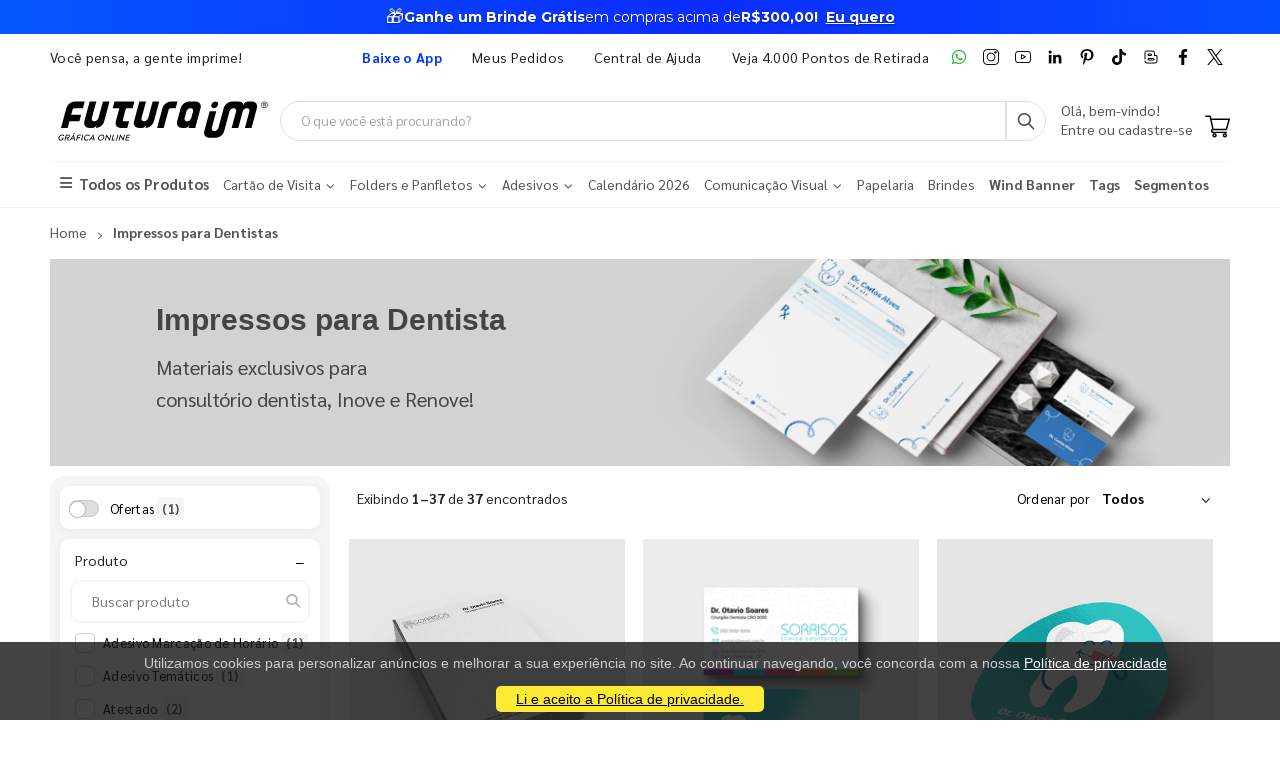

--- FILE ---
content_type: text/html; charset=utf-8
request_url: https://www.futuraim.com.br/impressos-para-dentistas
body_size: 21493
content:
<!DOCTYPE html><html lang=pt><head><meta charset=utf-8><meta name=mobile-web-app-capable content=yes><meta name=apple-mobile-web-app-status-bar-style content=black><link rel="shortcut icon" href=/icones/135/favicon.png type=image/x-icon><link rel=manifest href=/icones/135/manifest.webmanifest><link rel=apple-touch-icon href=/icones/135/apple-touch-icon.png><link rel=apple-touch-icon sizes=57x57 href=/icones/135/apple-touch-icon-57x57.png><link rel=apple-touch-icon sizes=72x72 href=/icones/135/apple-touch-icon-72x72.png><link rel=apple-touch-icon sizes=76x76 href=/icones/135/apple-touch-icon-76x76.png><link rel=apple-touch-icon sizes=114x114 href=/icones/135/apple-touch-icon-114x114.png><link rel=apple-touch-icon sizes=120x120 href=/icones/135/apple-touch-icon-120x120.png><link rel=apple-touch-icon sizes=144x144 href=/icones/135/apple-touch-icon-144x144.png><link rel=apple-touch-icon sizes=152x152 href=/icones/135/apple-touch-icon-152x152.png><link rel=apple-touch-icon sizes=180x180 href=/icones/135/apple-touch-icon-180x180.png><link rel=apple-touch-icon-precomposed sizes=57x57 href=/icones/135/apple-touch-icon-57x57.png><link rel=apple-touch-icon-precomposed sizes=114x114 href=/icones/135/apple-touch-icon-114x114.png><link rel=apple-touch-icon-precomposed sizes=72x72 href=/icones/135/apple-touch-icon-72x72.png><link rel=apple-touch-icon-precomposed sizes=144x144 href=/icones/135/apple-touch-icon-144x144.png><link rel=apple-touch-icon-precomposed sizes=120x120 href=/icones/135/apple-touch-icon-120x120.png><link rel=apple-touch-icon-precomposed sizes=76x76 href=/icones/135/apple-touch-icon-76x76.png><link rel=apple-touch-icon-precomposed sizes=152x152 href=/icones/135/apple-touch-icon-152x152.png><link rel=icon type=image/png href=/icones/135/favicon.png><link rel=icon type=image/svg+xml href=/icones/135/favicon.svg><link rel=icon type=image/png href=/icones/135/favicon-96x96.png sizes=96x96><link rel=icon type=image/png href=/icones/135/favicon-128.png sizes=128x128><link rel=icon type=image/png href=/icones/135/favicon-196x196.png sizes=196x196><link rel=icon type=image/png sizes=192x192 href=/icones/135/android-icon-192x192.png><meta name=application-name content=FuturaIM><meta name=theme-color content=#ffffff><meta name=msapplication-TileColor content=#FFF><meta name=msapplication-TileImage content=/icones/135/mstile-144x144.png><meta name=msapplication-square70x70logo content=/icones/135/mstile-70x70.png><meta name=msapplication-square150x150logo content=/icones/135/mstile-150x150.png><meta name=msapplication-wide310x150logo content=/icones/135/mstile-310x150.png><meta name=msapplication-square310x310logo content=/icones/135/mstile-310x310.png><title>Impressos para Dentistas | Gr&#xE1;fica Online &#xE9; FuturaIM</title><link rel=canonical href=""><script async src="https://www.googletagmanager.com/gtag/js?id=G-7G7F2NL3F2"></script><script>window.dataLayer=window.dataLayer||[];function gtag(){dataLayer.push(arguments);}
gtag('js',new Date());gtag('config','G-7G7F2NL3F2');</script><script>(function(w,d,s,l,i){w[l]=w[l]||[];w[l].push({'gtm.start':new Date().getTime(),event:'gtm.js'});var f=d.getElementsByTagName(s)[0],j=d.createElement(s),dl=l!='dataLayer'?'&l='+l:'';j.async=true;j.src='https://www.googletagmanager.com/gtm.js?id='+i+dl;f.parentNode.insertBefore(j,f);})(window,document,'script','dataLayer','GTM-NMLTFRS');</script><script>(function(w,d,t,r,u){var f,n,i;w[u]=w[u]||[],f=function(){var o={ti:"148013443"};o.q=w[u],w[u]=new UET(o),w[u].push("pageLoad")},n=d.createElement(t),n.src=r,n.async=1,n.onload=n.onreadystatechange=function(){var s=this.readyState;s&&s!=="loaded"&&s!=="complete"||(f(),n.onload=n.onreadystatechange=null)},i=d.getElementsByTagName(t)[0],i.parentNode.insertBefore(n,i)})(window,document,"script","//bat.bing.com/bat.js","uetq");</script><link rel=preconnect href=https://fonts.googleapis.com><link rel=preconnect href=https://fonts.gstatic.com crossorigin><link href="https://fonts.googleapis.com/css?family=Sarabun:400,700&amp;display=swap" rel=stylesheet><link rel=stylesheet href=https://cdnjs.cloudflare.com/ajax/libs/font-awesome/6.4.0/css/all.min.css integrity="sha512-iecdLmaskl7CVkqkXNQ/ZH/XLlvWZOJyj7Yy7tcenmpD1ypASozpmT/E0iPtmFIB46ZmdtAc9eNBvH0H/ZpiBw==" crossorigin=anonymous referrerpolicy=no-referrer><link rel=stylesheet href=https://cdn.jsdelivr.net/npm/bootstrap@4.4.1/dist/css/bootstrap.min.css integrity=sha384-Vkoo8x4CGsO3+Hhxv8T/Q5PaXtkKtu6ug5TOeNV6gBiFeWPGFN9MuhOf23Q9Ifjh crossorigin=anonymous><link rel=stylesheet href=/lib/jquery-toast-plugin/jquery.toast.min.css><link rel=stylesheet href="/assets/css/site-fut.min.css?v=YSuDtez2j1Z2_gS6PzF6FmLBkmPxwwUPE4MUvUU_ANw"><link rel=stylesheet href="/css/busca.css?v=ltRJR_ZZspk5KPBCNd1RxNke7ralvmtA6E2DyuEc3ZU"><meta name=viewport content="width=device-width, initial-scale=1"><meta name=format-detection content="telephone=no"><meta name=description content="Impressos personalizados para dentistas impulsionarem o seu consultório. Confira nossos produtos específicos para você alavancar o seu negócio. Confira agora!"><meta property=og:url content=https://www.futuraim.com.br><meta property=og:title content="Impressos para Dentistas"><meta property=og:description content="Impressos personalizados para dentistas impulsionarem o seu consultório. Confira nossos produtos específicos para você alavancar o seu negócio. Confira agora!"><meta property=og:image content=https://wbl.blob.core.windows.net/img/departamento-site/135/impressos-para-dentista.png><meta property=og:image:alt content="Impressos para Dentistas"><meta property=og:type content=product><meta name=robots content=index><meta name=googlebot content=index><meta name=kdt:page><script>!function(f,b,e,v,n,t,s){if(f.fbq)return;n=f.fbq=function(){n.callMethod?n.callMethod.apply(n,arguments):n.queue.push(arguments)};if(!f._fbq)f._fbq=n;n.push=n;n.loaded=!0;n.version='2.0';n.queue=[];t=b.createElement(e);t.async=!0;t.src=v;s=b.getElementsByTagName(e)[0];s.parentNode.insertBefore(t,s)}(window,document,'script','https://connect.facebook.net/en_US/fbevents.js');</script><body><script src=//cdn.pn.vg/sites/e24d53ff-5641-4c46-b308-59a2dc13519e.js async></script><noscript><iframe src="https://www.googletagmanager.com/ns.html?id=GTM-NMLTFRS" height=0 width=0 style=display:none;visibility:hidden title="Google Tag Manager"></iframe></noscript><div class=page-wrapper><div class=alerta-home><link href="https://fonts.googleapis.com/css2?family=Montserrat:wght@400;700&amp;display=swap" rel=stylesheet><style>.topo-destaque{height:34px;overflow:hidden;font-family:'Montserrat',sans-serif;text-align:center;position:relative;font-size:14px}.topo-slide{height:34px;display:flex;justify-content:center;align-items:center;gap:6px;white-space:nowrap;color:#ffffff;background:linear-gradient( 270deg,#00b3ff,#55ccff,#1aa7ff,#007aff,#0b2cff,#007aff,#1aa7ff,#55ccff,#00b3ff );background-size:800% 800%;animation:gradientMove 10s ease infinite}.topo-slide .emoji{font-size:18px;line-height:1;display:inline-flex;align-items:center}.topo-slide .text{display:flex;align-items:center;gap:4px}.topo-slide,.topo-slide a,.topo-slide b,.topo-slide span{text-shadow:0 1px 2px rgba(0,0,0,.4)}.cta-link{font-size:14px !important;font-weight:700;color:inherit;text-decoration:underline;text-underline-offset:2px;margin-left:8px}.cta-link:hover,.cta-link:focus,.cta-link:active,.cta-link:visited{color:inherit}.topo-slide b{font-weight:700}@keyframes gradientMove{0%{background-position:0 50%}50%{background-position:100% 50%}100%{background-position:0 50%}}</style><div class=topo-destaque><div class=topo-slide><span class=emoji aria-hidden=true>🎁</span><div class=text><b>Ganhe um Brinde Grátis</b> <span>em compras acima de</span> <b>R$300,00!</b> <a href=https://www.futuraim.com.br/lp/brinde-gratis class=cta-link>Eu quero</a></div></div></div></div><header class=header id=header-main><div class=header-top><div class=container><div class="header-left d-none d-sm-block"><p class=top-message>Você pensa, a gente imprime!</div><div class="header-right header-dropdowns ml-0 ml-sm-auto w-sm-100"><div class="header-dropdown dropdown-expanded d-none d-lg-block mr-4"><a href=#>Links</a><div class=header-menu><ul><li><a href=/baixe-o-app name=popover data-img=https://wbl.blob.core.windows.net/img/apps/qrcode_app_futuraim.jpg> <span style=color:#0037ff class=font-weight-bold> Baixe o App </span> </a><li><a href=/meus-pedidos>Meus Pedidos </a><li><a href=/duvidas-frequentes rel=noopener target=_blank title="Central de Ajuda">Central de Ajuda</a><li><a href=/balcoes-de-retirada target=_blank>Veja 4.000 Pontos de Retirada</a></ul></div></div><div class="social-icons icons-social"><a href=https://wa.me/551146747676 rel=noopener class="social-icon social-whatsapp icon-header" target=_blank title=WhatsApp> <img src=https://wbl.blob.core.windows.net/public/icon-whatsapp.png class=whatsapp width=16 height=16 alt=WhatsApp title=WhatsApp> </a> <a href="https://www.instagram.com/graficafuturaim/" rel=noopener class="social-icon social-instagram icon-header" target=_blank title=Instagram> <img src=https://wbl.blob.core.windows.net/public/icon-instagram.png width=16 height=16 alt=Instagram title=Instagram> </a> <a href=https://www.youtube.com/channel/UChH0fU0eh25bTluG6Npi8ZQ rel=noopener class="social-icon social-youtube icon-header" target=_blank title=YouTube> <img src=https://wbl.blob.core.windows.net/public/icon-youtube.png width=16 height=16 alt=Youtube title=YouTube> </a> <a href="https://www.linkedin.com/company/futura-imbativel/" rel=noopener class="social-icon social-linkedin icon-header" target=_blank title=LinkedIn> <img src=https://wbl.blob.core.windows.net/public/icon-linkedin.png width=16 height=16 alt=Linkedin title=LinkedIn> </a> <a href="https://br.pinterest.com/graficafuturaim/" rel=noopener class="social-icon social-pinterest icon-header" target=_blank title=Pinterest> <img src=https://wbl.blob.core.windows.net/public/icon-pinterest.png width=16 height=16 alt=Pinterest title=Pinterest> </a> <a href=https://www.tiktok.com/@graficafuturaim rel=noopener class="social-icon social-tiktok icon-header" target=_blank title=TikTok> <img src=https://wbl.blob.core.windows.net/public/icon-tik-tok.png width=16 height=16 alt=TikTok title=TikTok> </a> <a href=/blog class="social-icon social-blog icon-header" target=_blank title=Blog> <img src=https://wbl.blob.core.windows.net/public/icon-blog.png width=16 height=16 alt=Blog title=Blog> </a> <a href=https://www.facebook.com/graficafuturaim rel=noopener class="social-icon social-facebook icon-header" target=_blank title=Facebook> <img src=https://wbl.blob.core.windows.net/public/icon-facebook.png width=16 height=16 alt=Facebook title=Facebook> </a> <a href=https://twitter.com/graficafuturaim rel=noopener class="social-icon social-twitter icon-header" target=_blank title=Twitter> <img src=https://wbl.blob.core.windows.net/public/icon-twitter.png width=16 height=16 alt=Twitter title=Twitter> </a></div></div></div></div><div class=header-middle id=header-middle><div class=container><div class="header-left w-auto pl-0"><button class="mobile-menu-toggler text-primary mr-2" type=button title=Menu> <i class=icon-menu></i> </button> <a href="/" class=logo-fut> <img src=https://wbl.blob.core.windows.net/public/logo-futuraim.svg width=220 height=70 alt="Logo FuturaIM" title="Logo FuturaIM"> </a></div><div class="header-middle w-lg-max pr-4"><div class="header-icon header-icon header-search header-search-inline header-search-category w-lg-max"><a href=# class=search-toggle role=button title=Buscar> <i class=icon-search-3></i> </a><div class=header-search-wrapper><input type=search class=form-control name=input-query id=input-query placeholder="O que você está procurando?" required> <button class="btn icon-search-3 p-0" type=submit id=btn_search name=Buscar aria-label=Busca></button></div><div class=box-query><div class=row><div class="col-md-12 w-100"><div id=loader-busca class=bounce-loader><div class=bounce1></div><div class=bounce2></div><div class=bounce3></div></div></div></div><div id=box-result-pesquisa></div><div id=termos-mais-buscados-container></div></div></div></div><div class="header-right w-auto align-items-end"><div nao-autenticado class="header-icon p-0 pb-1"><div class="login-box-content d-block"><span class=text-body> Olá, bem-vindo! </span><p><a href=/login> <span class=text-body> Entre ou cadastre-se </span> </a></div></div><div class="dropdown cart-dropdown"><a href=/carrinho class="dropdown-toggle dropdown-arrow d-flex pb-1" aria-haspopup=true aria-expanded=false data-display=static aria-label=Carrinho> <img src=https://wbl.blob.core.windows.net/public/icon-carrinho.svg width=25 height=25 alt=Carrinho title=Carrinho> <span id=cart_count class="cart-count badge-circle d-none">0</span> </a></div></div></div></div><div class=header-bottom><div class=container><nav class=menu-novo><ul><li class=departamento-menu><a href=# data-id=-2 class=all-departamentos> <span> <i class="fas fa-bars" aria-hidden=true></i> Todos os Produtos </span> </a><div class="menu-novo-items todos" data-id=-2></div><li class=departamento-menu><a href=# data-id=1 class=departamentos> <span> Cart&#xE3;o de Visita <i class="fas fa-chevron-down" aria-hidden=true></i> </span> </a><div class=menu-novo-items data-id=1></div><li class=departamento-menu><a href=# data-id=2 class=departamentos> <span> Folders e Panfletos <i class="fas fa-chevron-down" aria-hidden=true></i> </span> </a><div class=menu-novo-items data-id=2></div><li class=departamento-menu><a href=# data-id=3 class=departamentos> <span> Adesivos <i class="fas fa-chevron-down" aria-hidden=true></i> </span> </a><div class=menu-novo-items data-id=3></div><li class=departamento-menu><a href=/lp/calendario-2026 data-id=4> <span> Calend&#xE1;rio 2026 </span> </a><div class=menu-novo-items data-id=4></div><li class=departamento-menu><a href=# data-id=13 class=departamentos> <span> Comunica&#xE7;&#xE3;o Visual <i class="fas fa-chevron-down" aria-hidden=true></i> </span> </a><div class=menu-novo-items data-id=13></div><li class=departamento-menu><a href=/papelaria-personalizada data-id=11> <span> Papelaria </span> </a><div class=menu-novo-items data-id=11></div><li class=departamento-menu><a href=/brindes data-id=5> <span> Brindes </span> </a><div class=menu-novo-items data-id=5></div><li class=departamento-menu><a href=/wind-banner> <span class=font-weight-bold> Wind Banner </span> </a><li class=departamento-menu><a href=/lp/tag-personalizada> <span class=font-weight-bold> Tags </span> </a><li class=departamento-menu><a href=/lp/segmentos> <span class=font-weight-bold> Segmentos </span> </a></ul></nav></div></div></header><div id=box-modal></div><main class=main><div class=container><nav aria-label=breadcrumb class=breadcrumb-nav><ol class=breadcrumb itemscope itemtype=https://schema.org/BreadcrumbList><li class=breadcrumb-item itemprop=itemListElement itemscope itemtype=https://schema.org/ListItem><a href="/" title=Home itemprop=item> <span itemprop=name>Home</span> </a><meta itemprop=position content=1><li class="breadcrumb-item active" itemprop=itemListElement itemscope itemtype=https://schema.org/ListItem aria-current=page><span itemprop=name>Impressos para Dentistas</span><meta itemprop=position content=2></ol></nav><div class=banner-principal><img style=height:auto;width:100% src=https://wbl.blob.core.windows.net/img/departamento-site/135/impressos-para-dentista.png width=1180 height=200 alt="Impressos para Dentistas" title="Impressos para Dentistas" fetchpriority=high loading=eager decoding=async><div class=container><div class="banner-layer banner-layer-middle text-transform-none banner-mobile" style="left:9% !important;top:10%"><h1 style=margin:0><span style=color:rgb(68,68,68)><b><span style=font-size:30px;font-family:Verdana,Geneva,sans-serif>Impressos para Dentista</span></b></span></h1><h2 style=margin:0><span style=font-weight:normal;color:rgb(68,68,68)><span style=font-size:20px>Materiais exclusivos para</span></span></h2><p><span style=font-weight:normal;color:rgb(68,68,68)><span style=font-size:20px>consultório dentista, Inove e Renove!</span></span></div></div></div></div><div class="container mt-1"><section class=p-0><div id=container-busca style=position:relative><div class=busca-overlay-loading style=display:none><img src=https://wbl.blob.core.windows.net/img/images/logo_futura_icone_loop_animado.gif alt=Carregando... class=busca-logo-spinner><p class=busca-loading-text>Carregando...</div><form id=form-filtros method=get action=/impressos-para-dentistas><input type=hidden name=page id=pagina-atual value=1> <input type=hidden name=top value=1000><div class=row><div class=backdrop-filtros></div><button class="btn btn-primary d-md-none mb-1 btn-sm" type=button id=btn-abrir-filtros> <i class="fa fa-sliders"></i> Filtros </button><aside id=aside-filtros class="col-12 col-md-3 d-none d-md-block"><div id=filtros-aside><div class="custom-switch mb-1"><input type=checkbox class=custom-control-input id=FlagOferta name=FlagOferta value=true> <label class=custom-control-label for=FlagOferta> Ofertas <span class=span-count>(1)</span> </label></div><div class="filtro-card rounded mb-1"><div class="d-flex justify-content-between align-items-center px-2"><span class=filtro-title>Produto</span><div class="d-flex align-items-center"><button type=button class="btn btn-link p-0 filtro-toggle ms-2" aria-expanded=true aria-controls=filtro-nome title="Expandir/recolher filtro Produto"> <span class=toggle-icon>−</span> </button></div></div><div id=filtro-nome class="filtro-body pb-1 show mt-1"><div class="custom-search mb-1 mt-1"><input type=text class="form-control custom-search-input filtro-busca-input" placeholder="Buscar produto" aria-label="Buscar produto" data-filtro-id=filtro-nome autocomplete=off> <span class=custom-search-icon> <i class="fa fa-search"></i> </span></div><ul class="filtro-checkbox-list filtro-opcoes-scroll"><li class="filtro-checkbox-container filtro-item" data-filtro-id=filtro-nome data-label="adesivo marcação de horário"><input type=checkbox id=filtro-nome-adesivo-marcação-de-horário class=filtro-checkbox-input name=Nome value="Adesivo Marcação de Horário"> <label for=filtro-nome-adesivo-marcação-de-horário class=filtro-checkbox-label> Adesivo Marca&#xE7;&#xE3;o de Hor&#xE1;rio <span class=span-count>(1)</span> </label><li class="filtro-checkbox-container filtro-item" data-filtro-id=filtro-nome data-label="adesivo temáticos"><input type=checkbox id=filtro-nome-adesivo-temáticos class=filtro-checkbox-input name=Nome value="Adesivo Temáticos"> <label for=filtro-nome-adesivo-temáticos class=filtro-checkbox-label> Adesivo Tem&#xE1;ticos <span class=span-count>(1)</span> </label><li class="filtro-checkbox-container filtro-item" data-filtro-id=filtro-nome data-label=atestado><input type=checkbox id=filtro-nome-atestado class=filtro-checkbox-input name=Nome value=Atestado> <label for=filtro-nome-atestado class=filtro-checkbox-label> Atestado <span class=span-count>(2)</span> </label><li class="filtro-checkbox-container filtro-item" data-filtro-id=filtro-nome data-label="base para calendário de mesa"><input type=checkbox id=filtro-nome-base-para-calendário-de-mesa class=filtro-checkbox-input name=Nome value="Base para Calendário de Mesa"> <label for=filtro-nome-base-para-calendário-de-mesa class=filtro-checkbox-label> Base para Calend&#xE1;rio de Mesa <span class=span-count>(7)</span> </label><li class="filtro-checkbox-container filtro-item" data-filtro-id=filtro-nome data-label="bloco de atividades"><input type=checkbox id=filtro-nome-bloco-de-atividades class=filtro-checkbox-input name=Nome value="Bloco de Atividades"> <label for=filtro-nome-bloco-de-atividades class=filtro-checkbox-label> Bloco de Atividades <span class=span-count>(1)</span> </label><li class="filtro-checkbox-container filtro-item" data-filtro-id=filtro-nome data-label="bloco de espatulação"><input type=checkbox id=filtro-nome-bloco-de-espatulação class=filtro-checkbox-input name=Nome value="Bloco de Espatulação"> <label for=filtro-nome-bloco-de-espatulação class=filtro-checkbox-label> Bloco de Espatula&#xE7;&#xE3;o <span class=span-count>(2)</span> </label><li class="filtro-checkbox-container filtro-item" data-filtro-id=filtro-nome data-label="bloco plano de tratamento odontológico"><input type=checkbox id=filtro-nome-bloco-plano-de-tratamento-odontológico class=filtro-checkbox-input name=Nome value="Bloco Plano de Tratamento Odontológico"> <label for=filtro-nome-bloco-plano-de-tratamento-odontológico class=filtro-checkbox-label> Bloco Plano de Tratamento Odontol&#xF3;gico <span class=span-count>(2)</span> </label><li class="filtro-checkbox-container filtro-item" data-filtro-id=filtro-nome data-label="bloco próxima consulta"><input type=checkbox id=filtro-nome-bloco-próxima-consulta class=filtro-checkbox-input name=Nome value="Bloco Próxima Consulta"> <label for=filtro-nome-bloco-próxima-consulta class=filtro-checkbox-label> Bloco Pr&#xF3;xima Consulta <span class=span-count>(2)</span> </label><li class="filtro-checkbox-container filtro-item" data-filtro-id=filtro-nome data-label="calendário de mesa"><input type=checkbox id=filtro-nome-calendário-de-mesa class=filtro-checkbox-input name=Nome value="Calendário de Mesa"> <label for=filtro-nome-calendário-de-mesa class=filtro-checkbox-label> Calend&#xE1;rio de Mesa <span class=span-count>(1)</span> </label><li class="filtro-checkbox-container filtro-item" data-filtro-id=filtro-nome data-label="calendário de mesa 2026"><input type=checkbox id=filtro-nome-calendário-de-mesa-2026 class=filtro-checkbox-input name=Nome value="Calendário de Mesa 2026"> <label for=filtro-nome-calendário-de-mesa-2026 class=filtro-checkbox-label> Calend&#xE1;rio de Mesa 2026 <span class=span-count>(21)</span> </label><li class="filtro-checkbox-container filtro-item" data-filtro-id=filtro-nome data-label="calendário de parede"><input type=checkbox id=filtro-nome-calendário-de-parede class=filtro-checkbox-input name=Nome value="Calendário de Parede"> <label for=filtro-nome-calendário-de-parede class=filtro-checkbox-label> Calend&#xE1;rio de Parede <span class=span-count>(1)</span> </label><li class="filtro-checkbox-container filtro-item" data-filtro-id=filtro-nome data-label="carnê de controle de tratamento odontológico"><input type=checkbox id=filtro-nome-carnê-de-controle-de-tratamento-odontológico class=filtro-checkbox-input name=Nome value="Carnê de Controle de Tratamento Odontológico"> <label for=filtro-nome-carnê-de-controle-de-tratamento-odontológico class=filtro-checkbox-label> Carn&#xEA; de Controle de Tratamento Odontol&#xF3;gico <span class=span-count>(2)</span> </label><li class="filtro-checkbox-container filtro-item" data-filtro-id=filtro-nome data-label="carta de agradecimento"><input type=checkbox id=filtro-nome-carta-de-agradecimento class=filtro-checkbox-input name=Nome value="Carta de Agradecimento"> <label for=filtro-nome-carta-de-agradecimento class=filtro-checkbox-label> Carta de Agradecimento <span class=span-count>(1)</span> </label><li class="filtro-checkbox-container filtro-item" data-filtro-id=filtro-nome data-label="cartão de aniversário"><input type=checkbox id=filtro-nome-cartão-de-aniversário class=filtro-checkbox-input name=Nome value="Cartão de Aniversário"> <label for=filtro-nome-cartão-de-aniversário class=filtro-checkbox-label> Cart&#xE3;o de Anivers&#xE1;rio <span class=span-count>(1)</span> </label><li class="filtro-checkbox-container filtro-item" data-filtro-id=filtro-nome data-label="cartão de horário"><input type=checkbox id=filtro-nome-cartão-de-horário class=filtro-checkbox-input name=Nome value="Cartão de Horário"> <label for=filtro-nome-cartão-de-horário class=filtro-checkbox-label> Cart&#xE3;o de Hor&#xE1;rio <span class=span-count>(3)</span> </label><li class="filtro-checkbox-container filtro-item" data-filtro-id=filtro-nome data-label="cartão de horário duplo"><input type=checkbox id=filtro-nome-cartão-de-horário-duplo class=filtro-checkbox-input name=Nome value="Cartão de Horário Duplo"> <label for=filtro-nome-cartão-de-horário-duplo class=filtro-checkbox-label> Cart&#xE3;o de Hor&#xE1;rio Duplo <span class=span-count>(2)</span> </label><li class="filtro-checkbox-container filtro-item" data-filtro-id=filtro-nome data-label="cartão de natal"><input type=checkbox id=filtro-nome-cartão-de-natal class=filtro-checkbox-input name=Nome value="Cartão de Natal"> <label for=filtro-nome-cartão-de-natal class=filtro-checkbox-label> Cart&#xE3;o de Natal <span class=span-count>(1)</span> </label><li class="filtro-checkbox-container filtro-item" data-filtro-id=filtro-nome data-label="cartão de visita"><input type=checkbox id=filtro-nome-cartão-de-visita class=filtro-checkbox-input name=Nome value="Cartão de Visita"> <label for=filtro-nome-cartão-de-visita class=filtro-checkbox-label> Cart&#xE3;o de Visita <span class=span-count>(5)</span> </label><li class="filtro-checkbox-container filtro-item" data-filtro-id=filtro-nome data-label="cartão fio dental personalizado"><input type=checkbox id=filtro-nome-cartão-fio-dental-personalizado class=filtro-checkbox-input name=Nome value="Cartão Fio Dental Personalizado"> <label for=filtro-nome-cartão-fio-dental-personalizado class=filtro-checkbox-label> Cart&#xE3;o Fio Dental Personalizado <span class=span-count>(1)</span> </label><li class="filtro-checkbox-container filtro-item" data-filtro-id=filtro-nome data-label="declaração de comparecimento"><input type=checkbox id=filtro-nome-declaração-de-comparecimento class=filtro-checkbox-input name=Nome value="Declaração de Comparecimento"> <label for=filtro-nome-declaração-de-comparecimento class=filtro-checkbox-label> Declara&#xE7;&#xE3;o de Comparecimento <span class=span-count>(2)</span> </label><li class="filtro-checkbox-container filtro-item" data-filtro-id=filtro-nome data-label="diploma odontológico"><input type=checkbox id=filtro-nome-diploma-odontológico class=filtro-checkbox-input name=Nome value="Diploma Odontológico"> <label for=filtro-nome-diploma-odontológico class=filtro-checkbox-label> Diploma Odontol&#xF3;gico <span class=span-count>(1)</span> </label><li class="filtro-checkbox-container filtro-item" data-filtro-id=filtro-nome data-label="estojo personalizado"><input type=checkbox id=filtro-nome-estojo-personalizado class=filtro-checkbox-input name=Nome value="Estojo Personalizado"> <label for=filtro-nome-estojo-personalizado class=filtro-checkbox-label> Estojo Personalizado <span class=span-count>(1)</span> </label><li class="filtro-checkbox-container filtro-item" data-filtro-id=filtro-nome data-label="etiqueta modelo pimaco 6180"><input type=checkbox id=filtro-nome-etiqueta-modelo-pimaco-6180 class=filtro-checkbox-input name=Nome value="Etiqueta Modelo Pimaco 6180"> <label for=filtro-nome-etiqueta-modelo-pimaco-6180 class=filtro-checkbox-label> Etiqueta Modelo Pimaco 6180 <span class=span-count>(1)</span> </label><li class="filtro-checkbox-container filtro-item" data-filtro-id=filtro-nome data-label="ficha rx 2 espaços"><input type=checkbox id=filtro-nome-ficha-rx-2-espaços class=filtro-checkbox-input name=Nome value="Ficha RX 2 Espaços"> <label for=filtro-nome-ficha-rx-2-espaços class=filtro-checkbox-label> Ficha RX 2 Espa&#xE7;os <span class=span-count>(1)</span> </label><li class="filtro-checkbox-container filtro-item" data-filtro-id=filtro-nome data-label="ficha rx 4 espaços"><input type=checkbox id=filtro-nome-ficha-rx-4-espaços class=filtro-checkbox-input name=Nome value="Ficha RX 4 Espaços"> <label for=filtro-nome-ficha-rx-4-espaços class=filtro-checkbox-label> Ficha RX 4 Espa&#xE7;os <span class=span-count>(1)</span> </label><li class="filtro-checkbox-container filtro-item" data-filtro-id=filtro-nome data-label="folder de saúde bucal"><input type=checkbox id=filtro-nome-folder-de-saúde-bucal class=filtro-checkbox-input name=Nome value="Folder de Saúde Bucal"> <label for=filtro-nome-folder-de-saúde-bucal class=filtro-checkbox-label> Folder de Sa&#xFA;de Bucal <span class=span-count>(1)</span> </label><li class="filtro-checkbox-container filtro-item" data-filtro-id=filtro-nome data-label="folder pós cirúrgico"><input type=checkbox id=filtro-nome-folder-pós-cirúrgico class=filtro-checkbox-input name=Nome value="Folder Pós Cirúrgico"> <label for=filtro-nome-folder-pós-cirúrgico class=filtro-checkbox-label> Folder P&#xF3;s Cir&#xFA;rgico <span class=span-count>(1)</span> </label><li class="filtro-checkbox-container filtro-item" data-filtro-id=filtro-nome data-label="kit de amostra odontológico"><input type=checkbox id=filtro-nome-kit-de-amostra-odontológico class=filtro-checkbox-input name=Nome value="Kit de Amostra Odontológico"> <label for=filtro-nome-kit-de-amostra-odontológico class=filtro-checkbox-label> Kit de Amostra Odontol&#xF3;gico <span class=span-count>(1)</span> </label><li class="filtro-checkbox-container filtro-item" data-filtro-id=filtro-nome data-label="minicaderno de atividades"><input type=checkbox id=filtro-nome-minicaderno-de-atividades class=filtro-checkbox-input name=Nome value="Minicaderno de Atividades"> <label for=filtro-nome-minicaderno-de-atividades class=filtro-checkbox-label> Minicaderno de Atividades <span class=span-count>(1)</span> </label><li class="filtro-checkbox-container filtro-item" data-filtro-id=filtro-nome data-label="odonto planner"><input type=checkbox id=filtro-nome-odonto-planner class=filtro-checkbox-input name=Nome value="Odonto Planner"> <label for=filtro-nome-odonto-planner class=filtro-checkbox-label> Odonto Planner <span class=span-count>(1)</span> </label><li class="filtro-checkbox-container filtro-item" data-filtro-id=filtro-nome data-label="placa para porta e recepção"><input type=checkbox id=filtro-nome-placa-para-porta-e-recepção class=filtro-checkbox-input name=Nome value="Placa Para Porta e Recepção"> <label for=filtro-nome-placa-para-porta-e-recepção class=filtro-checkbox-label> Placa Para Porta e Recep&#xE7;&#xE3;o <span class=span-count>(34)</span> </label><li class="filtro-checkbox-container filtro-item" data-filtro-id=filtro-nome data-label="plano de tratamento e orçamento"><input type=checkbox id=filtro-nome-plano-de-tratamento-e-orçamento class=filtro-checkbox-input name=Nome value="Plano de Tratamento e Orçamento"> <label for=filtro-nome-plano-de-tratamento-e-orçamento class=filtro-checkbox-label> Plano de Tratamento e Or&#xE7;amento <span class=span-count>(2)</span> </label><li class="filtro-checkbox-container filtro-item" data-filtro-id=filtro-nome data-label="prontuário odontológico"><input type=checkbox id=filtro-nome-prontuário-odontológico class=filtro-checkbox-input name=Nome value="Prontuário Odontológico"> <label for=filtro-nome-prontuário-odontológico class=filtro-checkbox-label> Prontu&#xE1;rio Odontol&#xF3;gico <span class=span-count>(1)</span> </label><li class="filtro-checkbox-container filtro-item" data-filtro-id=filtro-nome data-label="receita de antibiótico"><input type=checkbox id=filtro-nome-receita-de-antibiótico class=filtro-checkbox-input name=Nome value="Receita de Antibiótico"> <label for=filtro-nome-receita-de-antibiótico class=filtro-checkbox-label> Receita de Antibi&#xF3;tico <span class=span-count>(2)</span> </label><li class="filtro-checkbox-container filtro-item" data-filtro-id=filtro-nome data-label="receita de controle especial"><input type=checkbox id=filtro-nome-receita-de-controle-especial class=filtro-checkbox-input name=Nome value="Receita de Controle Especial"> <label for=filtro-nome-receita-de-controle-especial class=filtro-checkbox-label> Receita de Controle Especial <span class=span-count>(2)</span> </label><li class="filtro-checkbox-container filtro-item" data-filtro-id=filtro-nome data-label="receituário em bloco"><input type=checkbox id=filtro-nome-receituário-em-bloco class=filtro-checkbox-input name=Nome value="Receituário em Bloco"> <label for=filtro-nome-receituário-em-bloco class=filtro-checkbox-label> Receitu&#xE1;rio em Bloco <span class=span-count>(2)</span> </label><li class="filtro-checkbox-container filtro-item" data-filtro-id=filtro-nome data-label="receituário para impressora"><input type=checkbox id=filtro-nome-receituário-para-impressora class=filtro-checkbox-input name=Nome value="Receituário para Impressora"> <label for=filtro-nome-receituário-para-impressora class=filtro-checkbox-label> Receitu&#xE1;rio para Impressora <span class=span-count>(2)</span> </label><li class="filtro-checkbox-container filtro-item" data-filtro-id=filtro-nome data-label="recibo com 100 folhas"><input type=checkbox id=filtro-nome-recibo-com-100-folhas class=filtro-checkbox-input name=Nome value="Recibo com 100 Folhas"> <label for=filtro-nome-recibo-com-100-folhas class=filtro-checkbox-label> Recibo com 100 Folhas <span class=span-count>(2)</span> </label></ul></div></div><div class="filtro-card rounded mb-1"><div class="d-flex justify-content-between align-items-center px-2"><span class=filtro-title>Material</span><div class="d-flex align-items-center"><button type=button class="btn btn-link p-0 filtro-toggle ms-2" aria-expanded=true aria-controls=filtro-papel title="Expandir/recolher filtro Material"> <span class=toggle-icon>−</span> </button></div></div><div id=filtro-papel class="filtro-body pb-1 show mt-1"><div class="custom-search mb-1 mt-1"><input type=text class="form-control custom-search-input filtro-busca-input" placeholder="Buscar material" aria-label="Buscar material" data-filtro-id=filtro-papel autocomplete=off> <span class=custom-search-icon> <i class="fa fa-search"></i> </span></div><ul class="filtro-checkbox-list filtro-opcoes-scroll"><li class="filtro-checkbox-container filtro-item" data-filtro-id=filtro-papel data-label="	placa de acrílico preto 4mm"><input type=checkbox id="filtro-papel-	placa-de-acrílico-preto-4mm" class=filtro-checkbox-input name=Papel value="	Placa de Acrílico Preto 4mm"> <label for="filtro-papel-	placa-de-acrílico-preto-4mm" class=filtro-checkbox-label> &#x9;Placa de Acr&#xED;lico Preto 4mm <span class=span-count>(5)</span> </label><li class="filtro-checkbox-container filtro-item" data-filtro-id=filtro-papel data-label="adesivo couché brilho 80g"><input type=checkbox id=filtro-papel-adesivo-couché-brilho-80g class=filtro-checkbox-input name=Papel value="Adesivo Couché Brilho 80g"> <label for=filtro-papel-adesivo-couché-brilho-80g class=filtro-checkbox-label> Adesivo Couch&#xE9; Brilho 80g <span class=span-count>(2)</span> </label><li class="filtro-checkbox-container filtro-item" data-filtro-id=filtro-papel data-label="adesivo sulfite 80g"><input type=checkbox id=filtro-papel-adesivo-sulfite-80g class=filtro-checkbox-input name=Papel value="Adesivo Sulfite 80g"> <label for=filtro-papel-adesivo-sulfite-80g class=filtro-checkbox-label> Adesivo Sulfite 80g <span class=span-count>(1)</span> </label><li class="filtro-checkbox-container filtro-item" data-filtro-id=filtro-papel data-label="alta alvura 150g"><input type=checkbox id=filtro-papel-alta-alvura-150g class=filtro-checkbox-input name=Papel value="Alta Alvura 150g"> <label for=filtro-papel-alta-alvura-150g class=filtro-checkbox-label> Alta Alvura 150g <span class=span-count>(3)</span> </label><li class="filtro-checkbox-container filtro-item" data-filtro-id=filtro-papel data-label="alta alvura 240g"><input type=checkbox id=filtro-papel-alta-alvura-240g class=filtro-checkbox-input name=Papel value="Alta Alvura 240g"> <label for=filtro-papel-alta-alvura-240g class=filtro-checkbox-label> Alta Alvura 240g <span class=span-count>(4)</span> </label><li class="filtro-checkbox-container filtro-item" data-filtro-id=filtro-papel data-label="couché 300g"><input type=checkbox id=filtro-papel-couché-300g class=filtro-checkbox-input name=Papel value="Couché 300g"> <label for=filtro-papel-couché-300g class=filtro-checkbox-label> Couch&#xE9; 300g <span class=span-count>(3)</span> </label><li class="filtro-checkbox-container filtro-item" data-filtro-id=filtro-papel data-label="couché brilho 150g"><input type=checkbox id=filtro-papel-couché-brilho-150g class=filtro-checkbox-input name=Papel value="Couché Brilho 150g"> <label for=filtro-papel-couché-brilho-150g class=filtro-checkbox-label> Couch&#xE9; Brilho 150g <span class=span-count>(4)</span> </label><li class="filtro-checkbox-container filtro-item" data-filtro-id=filtro-papel data-label="couché brilho 250g"><input type=checkbox id=filtro-papel-couché-brilho-250g class=filtro-checkbox-input name=Papel value="Couché Brilho 250g"> <label for=filtro-papel-couché-brilho-250g class=filtro-checkbox-label> Couch&#xE9; Brilho 250g <span class=span-count>(9)</span> </label><li class="filtro-checkbox-container filtro-item" data-filtro-id=filtro-papel data-label="couché fosco 300g"><input type=checkbox id=filtro-papel-couché-fosco-300g class=filtro-checkbox-input name=Papel value="Couché Fosco 300g"> <label for=filtro-papel-couché-fosco-300g class=filtro-checkbox-label> Couch&#xE9; Fosco 300g <span class=span-count>(4)</span> </label><li class="filtro-checkbox-container filtro-item" data-filtro-id=filtro-papel data-label="pasta 250g"><input type=checkbox id=filtro-papel-pasta-250g class=filtro-checkbox-input name=Papel value="Pasta 250g"> <label for=filtro-papel-pasta-250g class=filtro-checkbox-label> Pasta 250g <span class=span-count>(1)</span> </label><li class="filtro-checkbox-container filtro-item" data-filtro-id=filtro-papel data-label="placa de acrílico branco 3mm"><input type=checkbox id=filtro-papel-placa-de-acrílico-branco-3mm class=filtro-checkbox-input name=Papel value="Placa de Acrílico Branco 3mm"> <label for=filtro-papel-placa-de-acrílico-branco-3mm class=filtro-checkbox-label> Placa de Acr&#xED;lico Branco 3mm <span class=span-count>(4)</span> </label><li class="filtro-checkbox-container filtro-item" data-filtro-id=filtro-papel data-label="placa de acrílico branco 4mm"><input type=checkbox id=filtro-papel-placa-de-acrílico-branco-4mm class=filtro-checkbox-input name=Papel value="Placa de Acrílico Branco 4mm"> <label for=filtro-papel-placa-de-acrílico-branco-4mm class=filtro-checkbox-label> Placa de Acr&#xED;lico Branco 4mm <span class=span-count>(5)</span> </label><li class="filtro-checkbox-container filtro-item" data-filtro-id=filtro-papel data-label="placa de acrílico espelhado prata 2mm"><input type=checkbox id=filtro-papel-placa-de-acrílico-espelhado-prata-2mm class=filtro-checkbox-input name=Papel value="Placa de Acrílico Espelhado Prata 2mm"> <label for=filtro-papel-placa-de-acrílico-espelhado-prata-2mm class=filtro-checkbox-label> Placa de Acr&#xED;lico Espelhado Prata 2mm <span class=span-count>(5)</span> </label><li class="filtro-checkbox-container filtro-item" data-filtro-id=filtro-papel data-label="placa de acrílico preto 3mm"><input type=checkbox id=filtro-papel-placa-de-acrílico-preto-3mm class=filtro-checkbox-input name=Papel value="Placa de Acrílico Preto 3mm"> <label for=filtro-papel-placa-de-acrílico-preto-3mm class=filtro-checkbox-label> Placa de Acr&#xED;lico Preto 3mm <span class=span-count>(5)</span> </label><li class="filtro-checkbox-container filtro-item" data-filtro-id=filtro-papel data-label="placa de acrílico transparente 3mm"><input type=checkbox id=filtro-papel-placa-de-acrílico-transparente-3mm class=filtro-checkbox-input name=Papel value="Placa de Acrílico Transparente 3mm"> <label for=filtro-papel-placa-de-acrílico-transparente-3mm class=filtro-checkbox-label> Placa de Acr&#xED;lico Transparente 3mm <span class=span-count>(5)</span> </label><li class="filtro-checkbox-container filtro-item" data-filtro-id=filtro-papel data-label="placa de acrílico transparente 4mm"><input type=checkbox id=filtro-papel-placa-de-acrílico-transparente-4mm class=filtro-checkbox-input name=Papel value="Placa de Acrílico Transparente 4mm"> <label for=filtro-papel-placa-de-acrílico-transparente-4mm class=filtro-checkbox-label> Placa de Acr&#xED;lico Transparente 4mm <span class=span-count>(5)</span> </label><li class="filtro-checkbox-container filtro-item" data-filtro-id=filtro-papel data-label=plástico><input type=checkbox id=filtro-papel-plástico class=filtro-checkbox-input name=Papel value=Plástico> <label for=filtro-papel-plástico class=filtro-checkbox-label> Pl&#xE1;stico <span class=span-count>(1)</span> </label><li class="filtro-checkbox-container filtro-item" data-filtro-id=filtro-papel data-label="pvc amarelo"><input type=checkbox id=filtro-papel-pvc-amarelo class=filtro-checkbox-input name=Papel value="PVC Amarelo"> <label for=filtro-papel-pvc-amarelo class=filtro-checkbox-label> PVC Amarelo <span class=span-count>(4)</span> </label><li class="filtro-checkbox-container filtro-item" data-filtro-id=filtro-papel data-label="pvc azul marinho"><input type=checkbox id=filtro-papel-pvc-azul-marinho class=filtro-checkbox-input name=Papel value="PVC Azul Marinho"> <label for=filtro-papel-pvc-azul-marinho class=filtro-checkbox-label> PVC Azul Marinho <span class=span-count>(4)</span> </label><li class="filtro-checkbox-container filtro-item" data-filtro-id=filtro-papel data-label="pvc azul royal"><input type=checkbox id=filtro-papel-pvc-azul-royal class=filtro-checkbox-input name=Papel value="PVC Azul Royal"> <label for=filtro-papel-pvc-azul-royal class=filtro-checkbox-label> PVC Azul Royal <span class=span-count>(4)</span> </label><li class="filtro-checkbox-container filtro-item" data-filtro-id=filtro-papel data-label="pvc branco"><input type=checkbox id=filtro-papel-pvc-branco class=filtro-checkbox-input name=Papel value="PVC Branco"> <label for=filtro-papel-pvc-branco class=filtro-checkbox-label> PVC Branco <span class=span-count>(4)</span> </label><li class="filtro-checkbox-container filtro-item" data-filtro-id=filtro-papel data-label="pvc preto"><input type=checkbox id=filtro-papel-pvc-preto class=filtro-checkbox-input name=Papel value="PVC Preto"> <label for=filtro-papel-pvc-preto class=filtro-checkbox-label> PVC Preto <span class=span-count>(4)</span> </label><li class="filtro-checkbox-container filtro-item" data-filtro-id=filtro-papel data-label="pvc verde"><input type=checkbox id=filtro-papel-pvc-verde class=filtro-checkbox-input name=Papel value="PVC Verde"> <label for=filtro-papel-pvc-verde class=filtro-checkbox-label> PVC Verde <span class=span-count>(4)</span> </label><li class="filtro-checkbox-container filtro-item" data-filtro-id=filtro-papel data-label="pvc vermelho"><input type=checkbox id=filtro-papel-pvc-vermelho class=filtro-checkbox-input name=Papel value="PVC Vermelho"> <label for=filtro-papel-pvc-vermelho class=filtro-checkbox-label> PVC Vermelho <span class=span-count>(4)</span> </label><li class="filtro-checkbox-container filtro-item" data-filtro-id=filtro-papel data-label="sulfite 75g"><input type=checkbox id=filtro-papel-sulfite-75g class=filtro-checkbox-input name=Papel value="Sulfite 75g"> <label for=filtro-papel-sulfite-75g class=filtro-checkbox-label> Sulfite 75g <span class=span-count>(9)</span> </label><li class="filtro-checkbox-container filtro-item" data-filtro-id=filtro-papel data-label="sulfite 90g"><input type=checkbox id=filtro-papel-sulfite-90g class=filtro-checkbox-input name=Papel value="Sulfite 90g"> <label for=filtro-papel-sulfite-90g class=filtro-checkbox-label> Sulfite 90g <span class=span-count>(13)</span> </label></ul></div></div><div class="filtro-card rounded mb-1"><div class="d-flex justify-content-between align-items-center px-2"><span class=filtro-title>Cor</span><div class="d-flex align-items-center"><button type=button class="btn btn-link p-0 filtro-toggle ms-2" aria-expanded=true aria-controls=filtro-cor title="Expandir/recolher filtro Cor"> <span class=toggle-icon>−</span> </button></div></div><div id=filtro-cor class="filtro-body pb-1 show mt-1"><div class="custom-search mb-1 mt-1"><input type=text class="form-control custom-search-input filtro-busca-input" placeholder="Buscar cor" aria-label="Buscar cor" data-filtro-id=filtro-cor autocomplete=off> <span class=custom-search-icon> <i class="fa fa-search"></i> </span></div><ul class="filtro-checkbox-list filtro-opcoes-scroll"><li class="filtro-checkbox-container filtro-item" data-filtro-id=filtro-cor data-label=1x0><input type=checkbox id=filtro-cor-1x0 class=filtro-checkbox-input name=Cor value=1x0> <label for=filtro-cor-1x0 class=filtro-checkbox-label> 1x0 <span class=span-count>(20)</span> </label><li class="filtro-checkbox-container filtro-item" data-filtro-id=filtro-cor data-label=1x1><input type=checkbox id=filtro-cor-1x1 class=filtro-checkbox-input name=Cor value=1x1> <label for=filtro-cor-1x1 class=filtro-checkbox-label> 1x1 <span class=span-count>(1)</span> </label><li class="filtro-checkbox-container filtro-item" data-filtro-id=filtro-cor data-label=4x0><input type=checkbox id=filtro-cor-4x0 class=filtro-checkbox-input name=Cor value=4x0> <label for=filtro-cor-4x0 class=filtro-checkbox-label> 4x0 <span class=span-count>(65)</span> </label><li class="filtro-checkbox-container filtro-item" data-filtro-id=filtro-cor data-label=4x1><input type=checkbox id=filtro-cor-4x1 class=filtro-checkbox-input name=Cor value=4x1> <label for=filtro-cor-4x1 class=filtro-checkbox-label> 4x1 <span class=span-count>(3)</span> </label><li class="filtro-checkbox-container filtro-item" data-filtro-id=filtro-cor data-label=4x4><input type=checkbox id=filtro-cor-4x4 class=filtro-checkbox-input name=Cor value=4x4> <label for=filtro-cor-4x4 class=filtro-checkbox-label> 4x4 <span class=span-count>(13)</span> </label><li class="filtro-checkbox-container filtro-item" data-filtro-id=filtro-cor data-label="sem impressão"><input type=checkbox id=filtro-cor-sem-impressão class=filtro-checkbox-input name=Cor value="Sem impressão"> <label for=filtro-cor-sem-impressão class=filtro-checkbox-label> Sem impress&#xE3;o <span class=span-count>(14)</span> </label></ul></div></div><div class="filtro-card rounded mb-1"><div class="d-flex justify-content-between align-items-center px-2"><span class=filtro-title>Formato</span><div class="d-flex align-items-center"><button type=button class="btn btn-link p-0 filtro-toggle ms-2" aria-expanded=true aria-controls=filtro-formato title="Expandir/recolher filtro Formato"> <span class=toggle-icon>−</span> </button></div></div><div id=filtro-formato class="filtro-body pb-1 show mt-1"><div class="custom-search mb-1 mt-1"><input type=text class="form-control custom-search-input filtro-busca-input" placeholder="Buscar formato" aria-label="Buscar formato" data-filtro-id=filtro-formato autocomplete=off> <span class=custom-search-icon> <i class="fa fa-search"></i> </span></div><ul class="filtro-checkbox-list filtro-opcoes-scroll"><li class="filtro-checkbox-container filtro-item" data-filtro-id=filtro-formato data-label=105x148mm><input type=checkbox id=filtro-formato-105x148mm class=filtro-checkbox-input name=Formato value=105x148mm> <label for=filtro-formato-105x148mm class=filtro-checkbox-label> 105x148mm <span class=span-count>(8)</span> </label><li class="filtro-checkbox-container filtro-item" data-filtro-id=filtro-formato data-label=110x80mm><input type=checkbox id=filtro-formato-110x80mm class=filtro-checkbox-input name=Formato value=110x80mm> <label for=filtro-formato-110x80mm class=filtro-checkbox-label> 110x80mm <span class=span-count>(1)</span> </label><li class="filtro-checkbox-container filtro-item" data-filtro-id=filtro-formato data-label=148x105mm><input type=checkbox id=filtro-formato-148x105mm class=filtro-checkbox-input name=Formato value=148x105mm> <label for=filtro-formato-148x105mm class=filtro-checkbox-label> 148x105mm <span class=span-count>(6)</span> </label><li class="filtro-checkbox-container filtro-item" data-filtro-id=filtro-formato data-label=148x210mm><input type=checkbox id=filtro-formato-148x210mm class=filtro-checkbox-input name=Formato value=148x210mm> <label for=filtro-formato-148x210mm class=filtro-checkbox-label> 148x210mm <span class=span-count>(16)</span> </label><li class="filtro-checkbox-container filtro-item" data-filtro-id=filtro-formato data-label=150x205mm><input type=checkbox id=filtro-formato-150x205mm class=filtro-checkbox-input name=Formato value=150x205mm> <label for=filtro-formato-150x205mm class=filtro-checkbox-label> 150x205mm <span class=span-count>(1)</span> </label><li class="filtro-checkbox-container filtro-item" data-filtro-id=filtro-formato data-label=160x110mm><input type=checkbox id=filtro-formato-160x110mm class=filtro-checkbox-input name=Formato value=160x110mm> <label for=filtro-formato-160x110mm class=filtro-checkbox-label> 160x110mm <span class=span-count>(1)</span> </label><li class="filtro-checkbox-container filtro-item" data-filtro-id=filtro-formato data-label=165x117mm><input type=checkbox id=filtro-formato-165x117mm class=filtro-checkbox-input name=Formato value=165x117mm> <label for=filtro-formato-165x117mm class=filtro-checkbox-label> 165x117mm <span class=span-count>(28)</span> </label><li class="filtro-checkbox-container filtro-item" data-filtro-id=filtro-formato data-label=198x268mm><input type=checkbox id=filtro-formato-198x268mm class=filtro-checkbox-input name=Formato value=198x268mm> <label for=filtro-formato-198x268mm class=filtro-checkbox-label> 198x268mm <span class=span-count>(1)</span> </label><li class="filtro-checkbox-container filtro-item" data-filtro-id=filtro-formato data-label=210x297mm><input type=checkbox id=filtro-formato-210x297mm class=filtro-checkbox-input name=Formato value=210x297mm> <label for=filtro-formato-210x297mm class=filtro-checkbox-label> 210x297mm <span class=span-count>(2)</span> </label><li class="filtro-checkbox-container filtro-item" data-filtro-id=filtro-formato data-label=225x310mm><input type=checkbox id=filtro-formato-225x310mm class=filtro-checkbox-input name=Formato value=225x310mm> <label for=filtro-formato-225x310mm class=filtro-checkbox-label> 225x310mm <span class=span-count>(1)</span> </label><li class="filtro-checkbox-container filtro-item" data-filtro-id=filtro-formato data-label=230x120mm><input type=checkbox id=filtro-formato-230x120mm class=filtro-checkbox-input name=Formato value=230x120mm> <label for=filtro-formato-230x120mm class=filtro-checkbox-label> 230x120mm <span class=span-count>(1)</span> </label><li class="filtro-checkbox-container filtro-item" data-filtro-id=filtro-formato data-label=25x67mm><input type=checkbox id=filtro-formato-25x67mm class=filtro-checkbox-input name=Formato value=25x67mm> <label for=filtro-formato-25x67mm class=filtro-checkbox-label> 25x67mm <span class=span-count>(1)</span> </label><li class="filtro-checkbox-container filtro-item" data-filtro-id=filtro-formato data-label=297x420mm><input type=checkbox id=filtro-formato-297x420mm class=filtro-checkbox-input name=Formato value=297x420mm> <label for=filtro-formato-297x420mm class=filtro-checkbox-label> 297x420mm <span class=span-count>(2)</span> </label><li class="filtro-checkbox-container filtro-item" data-filtro-id=filtro-formato data-label=350x250mm><input type=checkbox id=filtro-formato-350x250mm class=filtro-checkbox-input name=Formato value=350x250mm> <label for=filtro-formato-350x250mm class=filtro-checkbox-label> 350x250mm <span class=span-count>(7)</span> </label><li class="filtro-checkbox-container filtro-item" data-filtro-id=filtro-formato data-label=400x215mm><input type=checkbox id=filtro-formato-400x215mm class=filtro-checkbox-input name=Formato value=400x215mm> <label for=filtro-formato-400x215mm class=filtro-checkbox-label> 400x215mm <span class=span-count>(7)</span> </label><li class="filtro-checkbox-container filtro-item" data-filtro-id=filtro-formato data-label=48x48mm><input type=checkbox id=filtro-formato-48x48mm class=filtro-checkbox-input name=Formato value=48x48mm> <label for=filtro-formato-48x48mm class=filtro-checkbox-label> 48x48mm <span class=span-count>(2)</span> </label><li class="filtro-checkbox-container filtro-item" data-filtro-id=filtro-formato data-label=48x88mm><input type=checkbox id=filtro-formato-48x88mm class=filtro-checkbox-input name=Formato value=48x88mm> <label for=filtro-formato-48x88mm class=filtro-checkbox-label> 48x88mm <span class=span-count>(3)</span> </label><li class="filtro-checkbox-container filtro-item" data-filtro-id=filtro-formato data-label=550x400mm><input type=checkbox id=filtro-formato-550x400mm class=filtro-checkbox-input name=Formato value=550x400mm> <label for=filtro-formato-550x400mm class=filtro-checkbox-label> 550x400mm <span class=span-count>(7)</span> </label><li class="filtro-checkbox-container filtro-item" data-filtro-id=filtro-formato data-label=700x500mm><input type=checkbox id=filtro-formato-700x500mm class=filtro-checkbox-input name=Formato value=700x500mm> <label for=filtro-formato-700x500mm class=filtro-checkbox-label> 700x500mm <span class=span-count>(6)</span> </label><li class="filtro-checkbox-container filtro-item" data-filtro-id=filtro-formato data-label=85x53mm><input type=checkbox id=filtro-formato-85x53mm class=filtro-checkbox-input name=Formato value=85x53mm> <label for=filtro-formato-85x53mm class=filtro-checkbox-label> 85x53mm <span class=span-count>(1)</span> </label><li class="filtro-checkbox-container filtro-item" data-filtro-id=filtro-formato data-label=88x48mm><input type=checkbox id=filtro-formato-88x48mm class=filtro-checkbox-input name=Formato value=88x48mm> <label for=filtro-formato-88x48mm class=filtro-checkbox-label> 88x48mm <span class=span-count>(5)</span> </label><li class="filtro-checkbox-container filtro-item" data-filtro-id=filtro-formato data-label=88x98mm><input type=checkbox id=filtro-formato-88x98mm class=filtro-checkbox-input name=Formato value=88x98mm> <label for=filtro-formato-88x98mm class=filtro-checkbox-label> 88x98mm <span class=span-count>(2)</span> </label><li class="filtro-checkbox-container filtro-item" data-filtro-id=filtro-formato data-label=900x600mm><input type=checkbox id=filtro-formato-900x600mm class=filtro-checkbox-input name=Formato value=900x600mm> <label for=filtro-formato-900x600mm class=filtro-checkbox-label> 900x600mm <span class=span-count>(7)</span> </label></ul></div></div><div class="filtro-card rounded mb-1"><div class="d-flex justify-content-between align-items-center px-2"><span class=filtro-title>Cobertura</span><div class="d-flex align-items-center"><button type=button class="btn btn-link p-0 filtro-toggle ms-2" aria-expanded=true aria-controls=filtro-cobertura title="Expandir/recolher filtro Cobertura"> <span class=toggle-icon>−</span> </button></div></div><div id=filtro-cobertura class="filtro-body pb-1 show mt-1"><div class="custom-search mb-1 mt-1"><input type=text class="form-control custom-search-input filtro-busca-input" placeholder="Buscar cobertura" aria-label="Buscar cobertura" data-filtro-id=filtro-cobertura autocomplete=off> <span class=custom-search-icon> <i class="fa fa-search"></i> </span></div><ul class="filtro-checkbox-list filtro-opcoes-scroll"><li class="filtro-checkbox-container filtro-item" data-filtro-id=filtro-cobertura data-label="impresso em serigrafia"><input type=checkbox id=filtro-cobertura-impresso-em-serigrafia class=filtro-checkbox-input name=Cobertura value="Impresso em Serigrafia"> <label for=filtro-cobertura-impresso-em-serigrafia class=filtro-checkbox-label> Impresso em Serigrafia <span class=span-count>(7)</span> </label><li class="filtro-checkbox-container filtro-item" data-filtro-id=filtro-cobertura data-label="impressão digital uv"><input type=checkbox id=filtro-cobertura-impressão-digital-uv class=filtro-checkbox-input name=Cobertura value="Impressão Digital UV"> <label for=filtro-cobertura-impressão-digital-uv class=filtro-checkbox-label> Impress&#xE3;o Digital UV <span class=span-count>(8)</span> </label><li class="filtro-checkbox-container filtro-item" data-filtro-id=filtro-cobertura data-label="impressão dtf uv com verniz"><input type=checkbox id=filtro-cobertura-impressão-dtf-uv-com-verniz class=filtro-checkbox-input name=Cobertura value="Impressão DTF UV com Verniz"> <label for=filtro-cobertura-impressão-dtf-uv-com-verniz class=filtro-checkbox-label> Impress&#xE3;o DTF UV com Verniz <span class=span-count>(34)</span> </label><li class="filtro-checkbox-container filtro-item" data-filtro-id=filtro-cobertura data-label="laminação fosca e verniz localizado frente e verso"><input type=checkbox id=filtro-cobertura-laminação-fosca-e-verniz-localizado-frente-e-verso class=filtro-checkbox-input name=Cobertura value="Laminação Fosca e Verniz Localizado Frente e Verso"> <label for=filtro-cobertura-laminação-fosca-e-verniz-localizado-frente-e-verso class=filtro-checkbox-label> Lamina&#xE7;&#xE3;o Fosca e Verniz Localizado Frente e Verso <span class=span-count>(3)</span> </label><li class="filtro-checkbox-container filtro-item" data-filtro-id=filtro-cobertura data-label="laminação fosca frente e verso"><input type=checkbox id=filtro-cobertura-laminação-fosca-frente-e-verso class=filtro-checkbox-input name=Cobertura value="Laminação Fosca Frente e Verso"> <label for=filtro-cobertura-laminação-fosca-frente-e-verso class=filtro-checkbox-label> Lamina&#xE7;&#xE3;o Fosca Frente e Verso <span class=span-count>(1)</span> </label><li class="filtro-checkbox-container filtro-item" data-filtro-id=filtro-cobertura data-label="sem enobrecimento"><input type=checkbox id=filtro-cobertura-sem-enobrecimento class=filtro-checkbox-input name=Cobertura value="Sem Enobrecimento"> <label for=filtro-cobertura-sem-enobrecimento class=filtro-checkbox-label> Sem Enobrecimento <span class=span-count>(57)</span> </label><li class="filtro-checkbox-container filtro-item" data-filtro-id=filtro-cobertura data-label="verniz total brilho frente"><input type=checkbox id=filtro-cobertura-verniz-total-brilho-frente class=filtro-checkbox-input name=Cobertura value="Verniz Total Brilho Frente"> <label for=filtro-cobertura-verniz-total-brilho-frente class=filtro-checkbox-label> Verniz Total Brilho Frente <span class=span-count>(6)</span> </label></ul></div></div><div class="filtro-card rounded mb-1"><div class="d-flex justify-content-between align-items-center px-2"><span class=filtro-title>Acabamento</span><div class="d-flex align-items-center"><button type=button class="btn btn-link p-0 filtro-toggle ms-2" aria-expanded=true aria-controls=filtro-acabamento title="Expandir/recolher filtro Acabamento"> <span class=toggle-icon>−</span> </button></div></div><div id=filtro-acabamento class="filtro-body pb-1 show mt-1"><div class="custom-search mb-1 mt-1"><input type=text class="form-control custom-search-input filtro-busca-input" placeholder="Buscar acabamento" aria-label="Buscar acabamento" data-filtro-id=filtro-acabamento autocomplete=off> <span class=custom-search-icon> <i class="fa fa-search"></i> </span></div><ul class="filtro-checkbox-list filtro-opcoes-scroll"><li class="filtro-checkbox-container filtro-item" data-filtro-id=filtro-acabamento data-label="1 dobra modelo simples"><input type=checkbox id=filtro-acabamento-1-dobra-modelo-simples class=filtro-checkbox-input name=Acabamento value="1 Dobra Modelo Simples"> <label for=filtro-acabamento-1-dobra-modelo-simples class=filtro-checkbox-label> 1 Dobra Modelo Simples <span class=span-count>(3)</span> </label><li class="filtro-checkbox-container filtro-item" data-filtro-id=filtro-acabamento data-label="1 vinco"><input type=checkbox id=filtro-acabamento-1-vinco class=filtro-checkbox-input name=Acabamento value="1 Vinco"> <label for=filtro-acabamento-1-vinco class=filtro-checkbox-label> 1 Vinco <span class=span-count>(2)</span> </label><li class="filtro-checkbox-container filtro-item" data-filtro-id=filtro-acabamento data-label="4 cantos arredondados"><input type=checkbox id=filtro-acabamento-4-cantos-arredondados class=filtro-checkbox-input name=Acabamento value="4 Cantos Arredondados"> <label for=filtro-acabamento-4-cantos-arredondados class=filtro-checkbox-label> 4 Cantos Arredondados <span class=span-count>(2)</span> </label><li class="filtro-checkbox-container filtro-item" data-filtro-id=filtro-acabamento data-label="base rígida branca sem impressão - wire-o branco"><input type=checkbox id=filtro-acabamento-base-rígida-branca-sem-impressão---wire-o-branco class=filtro-checkbox-input name=Acabamento value="Base Rígida Branca sem Impressão - Wire-o Branco"> <label for=filtro-acabamento-base-rígida-branca-sem-impressão---wire-o-branco class=filtro-checkbox-label> Base R&#xED;gida Branca sem Impress&#xE3;o - Wire-o Branco <span class=span-count>(1)</span> </label><li class="filtro-checkbox-container filtro-item" data-filtro-id=filtro-acabamento data-label="blocagem com 100 folhas"><input type=checkbox id=filtro-acabamento-blocagem-com-100-folhas class=filtro-checkbox-input name=Acabamento value="Blocagem com 100 folhas"> <label for=filtro-acabamento-blocagem-com-100-folhas class=filtro-checkbox-label> Blocagem com 100 folhas <span class=span-count>(17)</span> </label><li class="filtro-checkbox-container filtro-item" data-filtro-id=filtro-acabamento data-label="blocagem com 50 folhas"><input type=checkbox id=filtro-acabamento-blocagem-com-50-folhas class=filtro-checkbox-input name=Acabamento value="Blocagem com 50 folhas"> <label for=filtro-acabamento-blocagem-com-50-folhas class=filtro-checkbox-label> Blocagem com 50 folhas <span class=span-count>(4)</span> </label><li class="filtro-checkbox-container filtro-item" data-filtro-id=filtro-acabamento data-label="bolsa plástica com zíper"><input type=checkbox id=filtro-acabamento-bolsa-plástica-com-zíper class=filtro-checkbox-input name=Acabamento value="Bolsa Plástica com Zíper"> <label for=filtro-acabamento-bolsa-plástica-com-zíper class=filtro-checkbox-label> Bolsa Pl&#xE1;stica com Z&#xED;per <span class=span-count>(1)</span> </label><li class="filtro-checkbox-container filtro-item" data-filtro-id=filtro-acabamento data-label="cartela meio-corte padrão"><input type=checkbox id=filtro-acabamento-cartela-meio-corte-padrão class=filtro-checkbox-input name=Acabamento value="Cartela Meio-Corte Padrão"> <label for=filtro-acabamento-cartela-meio-corte-padrão class=filtro-checkbox-label> Cartela Meio-Corte Padr&#xE3;o <span class=span-count>(3)</span> </label><li class="filtro-checkbox-container filtro-item" data-filtro-id=filtro-acabamento data-label="dobra e grampo canoa"><input type=checkbox id=filtro-acabamento-dobra-e-grampo-canoa class=filtro-checkbox-input name=Acabamento value="Dobra e Grampo Canoa"> <label for=filtro-acabamento-dobra-e-grampo-canoa class=filtro-checkbox-label> Dobra e Grampo Canoa <span class=span-count>(1)</span> </label><li class="filtro-checkbox-container filtro-item" data-filtro-id=filtro-acabamento data-label="faca padrão"><input type=checkbox id=filtro-acabamento-faca-padrão class=filtro-checkbox-input name=Acabamento value="Faca Padrão"> <label for=filtro-acabamento-faca-padrão class=filtro-checkbox-label> Faca Padr&#xE3;o <span class=span-count>(2)</span> </label><li class="filtro-checkbox-container filtro-item" data-filtro-id=filtro-acabamento data-label="furo 7mm"><input type=checkbox id=filtro-acabamento-furo-7mm class=filtro-checkbox-input name=Acabamento value="Furo 7mm"> <label for=filtro-acabamento-furo-7mm class=filtro-checkbox-label> Furo 7mm <span class=span-count>(1)</span> </label><li class="filtro-checkbox-container filtro-item" data-filtro-id=filtro-acabamento data-label="kit para instalação"><input type=checkbox id=filtro-acabamento-kit-para-instalação class=filtro-checkbox-input name=Acabamento value="Kit para Instalação"> <label for=filtro-acabamento-kit-para-instalação class=filtro-checkbox-label> Kit para Instala&#xE7;&#xE3;o <span class=span-count>(34)</span> </label><li class="filtro-checkbox-container filtro-item" data-filtro-id=filtro-acabamento data-label="modelo padrão"><input type=checkbox id=filtro-acabamento-modelo-padrão class=filtro-checkbox-input name=Acabamento value="Modelo Padrão"> <label for=filtro-acabamento-modelo-padrão class=filtro-checkbox-label> Modelo Padr&#xE3;o <span class=span-count>(9)</span> </label><li class="filtro-checkbox-container filtro-item" data-filtro-id=filtro-acabamento data-label="refil de calendário 2026"><input type=checkbox id=filtro-acabamento-refil-de-calendário-2026 class=filtro-checkbox-input name=Acabamento value="Refil de Calendário 2026"> <label for=filtro-acabamento-refil-de-calendário-2026 class=filtro-checkbox-label> Refil de Calend&#xE1;rio 2026 <span class=span-count>(21)</span> </label><li class="filtro-checkbox-container filtro-item" data-filtro-id=filtro-acabamento data-label=refile><input type=checkbox id=filtro-acabamento-refile class=filtro-checkbox-input name=Acabamento value=Refile> <label for=filtro-acabamento-refile class=filtro-checkbox-label> Refile <span class=span-count>(15)</span> </label></ul></div></div><div class="filtro-card rounded mb-1"><div class="d-flex justify-content-between align-items-center px-2"><span class=filtro-title>Quantidade</span><div class="d-flex align-items-center"><button type=button class="btn btn-link p-0 filtro-toggle ms-2" aria-expanded=true aria-controls=filtro-quantidade title="Expandir/recolher filtro Quantidade"> <span class=toggle-icon>−</span> </button></div></div><div id=filtro-quantidade class="filtro-body pb-1 show mt-1"><div class="custom-search mb-1 mt-1"><input type=text class="form-control custom-search-input filtro-busca-input" placeholder="Buscar quantidade" aria-label="Buscar quantidade" data-filtro-id=filtro-quantidade autocomplete=off> <span class=custom-search-icon> <i class="fa fa-search"></i> </span></div><ul class="filtro-checkbox-list filtro-opcoes-scroll"><li class="filtro-checkbox-container filtro-item" data-filtro-id=filtro-quantidade data-label=1><input type=checkbox id=filtro-quantidade-1 class=filtro-checkbox-input name=Quantidade value=1> <label for=filtro-quantidade-1 class=filtro-checkbox-label> 1 <span class=span-count>(46)</span> </label><li class="filtro-checkbox-container filtro-item" data-filtro-id=filtro-quantidade data-label=2><input type=checkbox id=filtro-quantidade-2 class=filtro-checkbox-input name=Quantidade value=2> <label for=filtro-quantidade-2 class=filtro-checkbox-label> 2 <span class=span-count>(2)</span> </label><li class="filtro-checkbox-container filtro-item" data-filtro-id=filtro-quantidade data-label=3><input type=checkbox id=filtro-quantidade-3 class=filtro-checkbox-input name=Quantidade value=3> <label for=filtro-quantidade-3 class=filtro-checkbox-label> 3 <span class=span-count>(37)</span> </label><li class="filtro-checkbox-container filtro-item" data-filtro-id=filtro-quantidade data-label=5><input type=checkbox id=filtro-quantidade-5 class=filtro-checkbox-input name=Quantidade value=5> <label for=filtro-quantidade-5 class=filtro-checkbox-label> 5 <span class=span-count>(73)</span> </label><li class="filtro-checkbox-container filtro-item" data-filtro-id=filtro-quantidade data-label=10><input type=checkbox id=filtro-quantidade-10 class=filtro-checkbox-input name=Quantidade value=10> <label for=filtro-quantidade-10 class=filtro-checkbox-label> 10 <span class=span-count>(44)</span> </label><li class="filtro-checkbox-container filtro-item" data-filtro-id=filtro-quantidade data-label=24><input type=checkbox id=filtro-quantidade-24 class=filtro-checkbox-input name=Quantidade value=24> <label for=filtro-quantidade-24 class=filtro-checkbox-label> 24 <span class=span-count>(1)</span> </label><li class="filtro-checkbox-container filtro-item" data-filtro-id=filtro-quantidade data-label=25><input type=checkbox id=filtro-quantidade-25 class=filtro-checkbox-input name=Quantidade value=25> <label for=filtro-quantidade-25 class=filtro-checkbox-label> 25 <span class=span-count>(56)</span> </label><li class="filtro-checkbox-container filtro-item" data-filtro-id=filtro-quantidade data-label=50><input type=checkbox id=filtro-quantidade-50 class=filtro-checkbox-input name=Quantidade value=50> <label for=filtro-quantidade-50 class=filtro-checkbox-label> 50 <span class=span-count>(28)</span> </label><li class="filtro-checkbox-container filtro-item" data-filtro-id=filtro-quantidade data-label=96><input type=checkbox id=filtro-quantidade-96 class=filtro-checkbox-input name=Quantidade value=96> <label for=filtro-quantidade-96 class=filtro-checkbox-label> 96 <span class=span-count>(2)</span> </label><li class="filtro-checkbox-container filtro-item" data-filtro-id=filtro-quantidade data-label=100><input type=checkbox id=filtro-quantidade-100 class=filtro-checkbox-input name=Quantidade value=100> <label for=filtro-quantidade-100 class=filtro-checkbox-label> 100 <span class=span-count>(45)</span> </label><li class="filtro-checkbox-container filtro-item" data-filtro-id=filtro-quantidade data-label=150><input type=checkbox id=filtro-quantidade-150 class=filtro-checkbox-input name=Quantidade value=150> <label for=filtro-quantidade-150 class=filtro-checkbox-label> 150 <span class=span-count>(1)</span> </label><li class="filtro-checkbox-container filtro-item" data-filtro-id=filtro-quantidade data-label=200><input type=checkbox id=filtro-quantidade-200 class=filtro-checkbox-input name=Quantidade value=200> <label for=filtro-quantidade-200 class=filtro-checkbox-label> 200 <span class=span-count>(1)</span> </label><li class="filtro-checkbox-container filtro-item" data-filtro-id=filtro-quantidade data-label=240><input type=checkbox id=filtro-quantidade-240 class=filtro-checkbox-input name=Quantidade value=240> <label for=filtro-quantidade-240 class=filtro-checkbox-label> 240 <span class=span-count>(2)</span> </label><li class="filtro-checkbox-container filtro-item" data-filtro-id=filtro-quantidade data-label=250><input type=checkbox id=filtro-quantidade-250 class=filtro-checkbox-input name=Quantidade value=250> <label for=filtro-quantidade-250 class=filtro-checkbox-label> 250 <span class=span-count>(18)</span> </label><li class="filtro-checkbox-container filtro-item" data-filtro-id=filtro-quantidade data-label=480><input type=checkbox id=filtro-quantidade-480 class=filtro-checkbox-input name=Quantidade value=480> <label for=filtro-quantidade-480 class=filtro-checkbox-label> 480 <span class=span-count>(1)</span> </label><li class="filtro-checkbox-container filtro-item" data-filtro-id=filtro-quantidade data-label=500><input type=checkbox id=filtro-quantidade-500 class=filtro-checkbox-input name=Quantidade value=500> <label for=filtro-quantidade-500 class=filtro-checkbox-label> 500 <span class=span-count>(29)</span> </label><li class="filtro-checkbox-container filtro-item" data-filtro-id=filtro-quantidade data-label=1000><input type=checkbox id=filtro-quantidade-1000 class=filtro-checkbox-input name=Quantidade value=1000> <label for=filtro-quantidade-1000 class=filtro-checkbox-label> 1000 <span class=span-count>(23)</span> </label><li class="filtro-checkbox-container filtro-item" data-filtro-id=filtro-quantidade data-label=2500><input type=checkbox id=filtro-quantidade-2500 class=filtro-checkbox-input name=Quantidade value=2500> <label for=filtro-quantidade-2500 class=filtro-checkbox-label> 2500 <span class=span-count>(6)</span> </label></ul></div></div></div></aside><main class="col-12 col-md-9 p-0"><div class="row align-items-center mb-1 px-3 d-none d-md-flex"><div class=col-md-8><div class=txt-busca>Exibindo <span style=font-weight:600>1–37</span> de <span style=font-weight:600>37</span> <singular-plural plural=resultados singular=resultado quantidade=37></singular-plural> <span>encontrados</span></div></div><div class="col-md-4 d-flex align-items-center justify-content-end slc-order"><label for=ordenarPor class="form-label mb-0 me-2">Ordenar por</label><div class="select-custom d-inline-block w-auto mb-0"><select class="form-control form-control-sm mb-0 slc-person" id=ordenarPor name=Ordem onchange=resetarPaginaEEnviar(this)><option value=1 selected>Todos<option value=2>Mais vendidos<option value=3>Menor pre&#xE7;o<option value=4>Maior pre&#xE7;o<option value=5>Mais avaliados</select></div></div></div><div class=cards-busca><div class=card-prod><div class="card-prod-header product-default"><figure><a href="/produto/bloco-de-receituario?id=27341"> <img style=height:auto;width:100% loading=lazy alt="Bloco de Receituário" width=262 height=262 src=https://wbl.blob.core.windows.net/cdn/135/5-receituario-em-bloco-148x210mm-em-sulfite-75g-1x0-sem-enobrecimento-blocagem-com-100-folhas-145209.png> </a></figure><div><a href=/bloco-e-taloes-personalizados class=departamento-card>Bloco e Talões Personalizados</a><h2 class=mb-0><a href="/produto/bloco-de-receituario?id=27341" class=nome-produto-galeria title="Bloco de Receituário"> Bloco de Receitu&#xE1;rio </a></h2><div class=ratings-container><div class=product-ratings><span class=ratings style=width:100%></span> <span class="tooltiptext tooltip-top">100</span></div></div><span class=small>(10 avaliações)</span></div></div><a class=card-prod-footer href="/produto/bloco-de-receituario?id=27341"><div class=mt-1>a partir de</div><div class=price-box><span class=prod-preco> R$ 110,99 </span> <small> / 5 unidades </small></div></a></div><div class=card-prod><div class="card-prod-header product-default"><figure><a href="/produto/cartao-de-visita-para-dentista?id=27257"> <img style=height:auto;width:100% src=https://wbl.blob.core.windows.net/img-cdn/img-otm/135/262x262-cartao-de-visita-para-dentista_1309_467.webp loading=lazy alt="Cartão de Visita para Dentista" width=262 height=262> </a></figure><div><a href=/impressos-para-dentistas class=departamento-card>Impressos para Dentistas</a><h2 class=mb-0><a href="/produto/cartao-de-visita-para-dentista?id=27257" class=nome-produto-galeria title="Cartão de Visita para Dentista"> Cart&#xE3;o de Visita para Dentista </a></h2><div class=ratings-container><div class=product-ratings><span class=ratings style=width:100%></span> <span class="tooltiptext tooltip-top">100</span></div></div><span class=small>(11 avaliações)</span></div></div><a class=card-prod-footer href="/produto/cartao-de-visita-para-dentista?id=27257"><div class=mt-1>a partir de</div><div class=price-box><span class=prod-preco> R$ 44,99 </span> <small> / 500 unidades </small></div></a></div><div class=card-prod><div class="card-prod-header product-default"><figure><a href="/produto/adesivos-tematicos?id=27197"> <img style=height:auto;width:100% loading=lazy alt="Adesivos Temáticos" width=262 height=262 src=https://wbl.blob.core.windows.net/cdn/135/96-adesivo-tematicos-48x48mm-em-adesivo-couche-brilho-80g-4x0-sem-enobrecimento-cartela-meio-corte-circular-145266.png> </a></figure><div><a href=/adesivo-redondo class=departamento-card>Adesivo Redondo</a><h2 class=mb-0><a href="/produto/adesivos-tematicos?id=27197" class=nome-produto-galeria title="Adesivos Temáticos"> Adesivos Tem&#xE1;ticos </a></h2><div class=ratings-container><div class=product-ratings><span class=ratings style=width:97,14286%></span> <span class="tooltiptext tooltip-top">97,14286</span></div></div><span class=small>(7 avaliações)</span></div></div><a class=card-prod-footer href="/produto/adesivos-tematicos?id=27197"><div class=mt-1>a partir de</div><div class=price-box><span class=prod-preco> R$ 35,99 </span> <small> / 96 unidades </small></div></a></div><div class=card-prod><div class="card-prod-header product-default"><figure><a href="/produto/kit-de-amostra-odontologico?id=25665"> <img style=height:auto;width:100% loading=lazy alt="Kit de Amostra Odontológico" width=262 height=262 src=https://wbl.blob.core.windows.net/cdn/135/1-kit-de-amostra-odontologico-225x310mm-em-pasta-250g-4x0-sem-enobrecimento-modelo-padrao-248918.png> </a><div class=label-group-up><p><span style=background-color:#0a806b;border-radius:1rem;color:white;padding:0.5rem;font-size:1.5rem><b>25% OFF</b></span></div><div class=label-group-down><div class=product-label-down style="background-color:rgb(0,0,0);border-radius:10px;padding:0.4rem;margin:5px 0;color:white;text-align:center;font-weight:600"><span style=font-size:x-small>CUPOM</span><span style=font-size:medium>&nbsp;KITAMOSTRA25&nbsp;</span><a class=copy href=# data-text=KITAMOSTRA25 title="Copiar cupom" style=display:contents;cursor:pointer;color:white><i class="far fa-copy fa-xs"></i></a></div></div></figure><div><a href=/kit-de-amostra class=departamento-card>Kit de Amostra</a><h2 class=mb-0><a href="/produto/kit-de-amostra-odontologico?id=25665" class=nome-produto-galeria title="Kit de Amostra Odontológico"> Kit de Amostra Odontol&#xF3;gico </a></h2><div class=ratings-container><div class=product-ratings><span class=ratings style=width:0></span> <span class="tooltiptext tooltip-top">0</span></div></div><span class=small>(0 avaliações)</span> <span class="text-muted text-descricao-galeria" title="Kit de Amostra Odontológico - 225x310mm - Colorido Frente - Modelo Padrão">Kit de Amostra Odontol&#xF3;gico - 225x310mm - Colorido Frente - Modelo Padr&#xE3;o</span></div></div><a class=card-prod-footer href="/produto/kit-de-amostra-odontologico?id=25665"><div class=price-box><span class=prod-preco> R$ 31,99 </span> <small> / 1 unidade </small></div></a></div><div class=card-prod><div class="card-prod-header product-default"><figure><a href="/produto/recibo-personalizado?id=27371"> <img style=height:auto;width:100% loading=lazy alt="Recibo Personalizado" width=262 height=262 src=https://wbl.blob.core.windows.net/cdn/135/10-recibo-com-100-folhas-105x148mm-em-sulfite-75g-1x0-sem-enobrecimento-blocagem-com-100-folhas-145228.jpg> </a></figure><div><a href=/impressos-para-dentistas class=departamento-card>Impressos para Dentistas</a><h2 class=mb-0><a href="/produto/recibo-personalizado?id=27371" class=nome-produto-galeria title="Recibo Personalizado"> Recibo Personalizado </a></h2><div class=ratings-container><div class=product-ratings><span class=ratings style=width:100%></span> <span class="tooltiptext tooltip-top">100</span></div></div><span class=small>(1 avaliação)</span> <span class="text-muted text-descricao-galeria" title="Recibo com 100 Folhas - 105x148mm - Impressão 1 cor - Blocagem com 100 folhas">Recibo com 100 Folhas - 105x148mm - Impress&#xE3;o 1 cor - Blocagem com 100 folhas</span></div></div><a class=card-prod-footer href="/produto/recibo-personalizado?id=27371"><div class=price-box><span class=prod-preco> R$ 141,99 </span> <small> / 10 unidades </small></div></a></div><div class=card-prod><div class="card-prod-header product-default"><figure><a href="/produto/receituario-para-impressora?id=27344"> <img style=height:auto;width:100% loading=lazy alt="Receituário para Impressora" width=262 height=262 src=https://wbl.blob.core.windows.net/cdn/135/500-receituario-para-impressora-148x210mm-em-sulfite-75g-1x0-sem-enobrecimento-refile-145215.jpg> </a></figure><div><a href=/prontuarios class=departamento-card>Prontuários</a><h2 class=mb-0><a href="/produto/receituario-para-impressora?id=27344" class=nome-produto-galeria title="Receituário para Impressora"> Receitu&#xE1;rio para Impressora </a></h2><div class=ratings-container><div class=product-ratings><span class=ratings style=width:0></span> <span class="tooltiptext tooltip-top">0</span></div></div><span class=small>(0 avaliações)</span> <span class="text-muted text-descricao-galeria" title="Receituário para Impressora - 148x210mm - Impressão 1 cor - Refile">Receitu&#xE1;rio para Impressora - 148x210mm - Impress&#xE3;o 1 cor - Refile</span></div></div><a class=card-prod-footer href="/produto/receituario-para-impressora?id=27344"><div class=price-box><span class=prod-preco> R$ 103,99 </span> <small> / 500 unidades </small></div></a></div><div class=card-prod><div class="card-prod-header product-default"><figure><a href="/produto/cartao-de-natal?id=27236"> <img style=height:auto;width:100% loading=lazy alt="Cartão de Natal" width=262 height=262 src=https://wbl.blob.core.windows.net/cdn/135/25-cartao-de-natal-105x148mm-em-couche-300g-4x4-sem-enobrecimento-refile-737600.png> </a></figure><div><a href=/cartao-de-relacionamento class=departamento-card>Cartão de Relacionamento</a><h2 class=mb-0><a href="/produto/cartao-de-natal?id=27236" class=nome-produto-galeria title="Cartão de Natal"> Cart&#xE3;o de Natal </a></h2><div class=ratings-container><div class=product-ratings><span class=ratings style=width:0></span> <span class="tooltiptext tooltip-top">0</span></div></div><span class=small>(0 avaliações)</span> <span class="text-muted text-descricao-galeria" title="Cartão de Natal - 105x148mm - Colorido Frente e Verso - Refile">Cart&#xE3;o de Natal - 105x148mm - Colorido Frente e Verso - Refile</span></div></div><a class=card-prod-footer href="/produto/cartao-de-natal?id=27236"><div class=price-box><span class=prod-preco> R$ 59,99 </span> <small> / 25 unidades </small></div></a></div><div class=card-prod><div class="card-prod-header product-default"><figure><a href="/produto/calendario-de-parede?id=27245"> <img style=height:auto;width:100% loading=lazy alt="Calendário de Parede" width=262 height=262 src=https://wbl.blob.core.windows.net/cdn/135/25-calendario-de-parede-198x268mm-em-couche-brilho-250g-4x0-sem-enobrecimento-furo-7mm-145317.png> </a></figure><div><a href=/brindes-para-clientes class=departamento-card>Brindes para Clientes</a><h2 class=mb-0><a href="/produto/calendario-de-parede?id=27245" class=nome-produto-galeria title="Calendário de Parede"> Calend&#xE1;rio de Parede </a></h2><div class=ratings-container><div class=product-ratings><span class=ratings style=width:100%></span> <span class="tooltiptext tooltip-top">100</span></div></div><span class=small>(2 avaliações)</span></div></div><a class=card-prod-footer href="/produto/calendario-de-parede?id=27245"><div class=mt-1>a partir de</div><div class=price-box><span class=prod-preco> R$ 72,99 </span> <small> / 25 unidades </small></div></a></div><div class=card-prod><div class="card-prod-header product-default"><figure><a href="/produto/adesivo-marcacao-de-horario?id=27207"> <img style=height:auto;width:100% loading=lazy alt="Adesivo Marcação de Horário" width=262 height=262 src=https://wbl.blob.core.windows.net/cdn/135/24-adesivo-marcacao-de-horario-48x48mm-em-adesivo-couche-brilho-80g-4x0-sem-enobrecimento-cartela-meio-corte-circular-145252.png> </a></figure><div><a href=/cartao-de-horario class=departamento-card>Cartão de Horário</a><h2 class=mb-0><a href="/produto/adesivo-marcacao-de-horario?id=27207" class=nome-produto-galeria title="Adesivo Marcação de Horário"> Adesivo Marca&#xE7;&#xE3;o de Hor&#xE1;rio </a></h2><div class=ratings-container><div class=product-ratings><span class=ratings style=width:0></span> <span class="tooltiptext tooltip-top">0</span></div></div><span class=small>(0 avaliações)</span></div></div><a class=card-prod-footer href="/produto/adesivo-marcacao-de-horario?id=27207"><div class=mt-1>a partir de</div><div class=price-box><span class=prod-preco> R$ 22,99 </span> <small> / 24 unidades </small></div></a></div><div class=card-prod><div class="card-prod-header product-default"><figure><a href="/produto/estojo-personalizado?id=27266"> <img style=height:auto;width:100% loading=lazy alt="Estojo Personalizado" width=262 height=262 src=https://wbl.blob.core.windows.net/cdn/135/10-estojo-personalizado-230x120mm-em-couche-brilho-250g-4x0-sem-enobrecimento-bolsa-plastica-com-ziper-543725.png> </a></figure><div><a href=/brindes-para-clientes class=departamento-card>Brindes para Clientes</a><h2 class=mb-0><a href="/produto/estojo-personalizado?id=27266" class=nome-produto-galeria title="Estojo Personalizado"> Estojo Personalizado </a></h2><div class=ratings-container><div class=product-ratings><span class=ratings style=width:100%></span> <span class="tooltiptext tooltip-top">100</span></div></div><span class=small>(1 avaliação)</span> <span class="text-muted text-descricao-galeria" title="Estojo Personalizado - 230x120mm - Colorido Frente - Bolsa Plástica com Zíper">Estojo Personalizado - 230x120mm - Colorido Frente - Bolsa Pl&#xE1;stica com Z&#xED;per</span></div></div><a class=card-prod-footer href="/produto/estojo-personalizado?id=27266"><div class=price-box><span class=prod-preco> R$ 75,99 </span> <small> / 10 unidades </small></div></a></div><div class=card-prod><div class="card-prod-header product-default"><figure><a href="/produto/cartao-de-aniversario?id=27226"> <img style=height:auto;width:100% loading=lazy alt="Cartão de Aniversário" width=262 height=262 src=https://wbl.blob.core.windows.net/cdn/135/25-cartao-de-aniversario-105x148mm-em-couche-300g-4x4-sem-enobrecimento-refile-145343.png> </a></figure><div><a href=/cartao-de-relacionamento class=departamento-card>Cartão de Relacionamento</a><h2 class=mb-0><a href="/produto/cartao-de-aniversario?id=27226" class=nome-produto-galeria title="Cartão de Aniversário"> Cart&#xE3;o de Anivers&#xE1;rio </a></h2><div class=ratings-container><div class=product-ratings><span class=ratings style=width:0></span> <span class="tooltiptext tooltip-top">0</span></div></div><span class=small>(0 avaliações)</span> <span class="text-muted text-descricao-galeria" title="Cartão de Aniversário - 105x148mm - Colorido Frente e Verso - Refile">Cart&#xE3;o de Anivers&#xE1;rio - 105x148mm - Colorido Frente e Verso - Refile</span></div></div><a class=card-prod-footer href="/produto/cartao-de-aniversario?id=27226"><div class=price-box><span class=prod-preco> R$ 59,99 </span> <small> / 25 unidades </small></div></a></div><div class=card-prod><div class="card-prod-header product-default"><figure><a href="/produto/cartao-de-horario-duplo?id=27216"> <img style=height:auto;width:100% loading=lazy alt="Cartão de Horário Duplo" width=262 height=262 src=https://wbl.blob.core.windows.net/cdn/135/500-cartao-de-horario-duplo-88x98mm-em-couche-brilho-250g-4x1-verniz-total-brilho-frente-1-vinco-145262.png> </a></figure><div><a href=/cartao-de-horario class=departamento-card>Cartão de Horário</a><h2 class=mb-0><a href="/produto/cartao-de-horario-duplo?id=27216" class=nome-produto-galeria title="Cartão de Horário Duplo"> Cart&#xE3;o de Hor&#xE1;rio Duplo </a></h2><div class=ratings-container><div class=product-ratings><span class=ratings style=width:0></span> <span class="tooltiptext tooltip-top">0</span></div></div><span class=small>(0 avaliações)</span> <span class="text-muted text-descricao-galeria" title="Cartão de Horário Duplo - 88x98mm - Colorido Frente e Preto e Branco Verso - 1 Vinco">Cart&#xE3;o de Hor&#xE1;rio Duplo - 88x98mm - Colorido Frente e Preto e Branco Verso - 1 Vinco</span></div></div><a class=card-prod-footer href="/produto/cartao-de-horario-duplo?id=27216"><div class=price-box><span class=prod-preco> R$ 161,99 </span> <small> / 500 unidades </small></div></a></div><div class=card-prod><div class="card-prod-header product-default"><figure><a href="/produto/etiqueta-adesiva-odontologica?id=27275"> <img style=height:auto;width:100% loading=lazy alt="Etiqueta Adesiva Odontológica" width=262 height=262 src=https://wbl.blob.core.windows.net/cdn/135/100-etiqueta-modelo-pimaco-6180-25x67mm-em-adesivo-sulfite-80g-4x0-sem-enobrecimento-cartela-meio-corte-retangular-145428.jpg> </a></figure><div><a href=/impressos-para-dentistas class=departamento-card>Impressos para Dentistas</a><h2 class=mb-0><a href="/produto/etiqueta-adesiva-odontologica?id=27275" class=nome-produto-galeria title="Etiqueta Adesiva Odontológica"> Etiqueta Adesiva Odontol&#xF3;gica </a></h2><div class=ratings-container><div class=product-ratings><span class=ratings style=width:100%></span> <span class="tooltiptext tooltip-top">100</span></div></div><span class=small>(1 avaliação)</span> <span class="text-muted text-descricao-galeria" title="Etiqueta Modelo Pimaco 6180 - 25x67mm - Colorido Frente - Cartela Meio-Corte Padrão">Etiqueta Modelo Pimaco 6180 - 25x67mm - Colorido Frente - Cartela Meio-Corte Padr&#xE3;o</span></div></div><a class=card-prod-footer href="/produto/etiqueta-adesiva-odontologica?id=27275"><div class=price-box><span class=prod-preco> R$ 35,99 </span> <small> / 100 unidades </small></div></a></div><div class=card-prod><div class="card-prod-header product-default"><figure><a href="/produto/atestado?id=27776"> <img style=height:auto;width:100% loading=lazy alt=Atestado width=262 height=262 src=https://wbl.blob.core.windows.net/cdn/135/5-atestado-148x210mm-em-sulfite-75g-1x0-sem-enobrecimento-blocagem-com-100-folhas-144998.png> </a></figure><div><a href=/bloco-de-notas-personalizado class=departamento-card>Bloco de Notas Personalizado</a><h2 class=mb-0><a href="/produto/atestado?id=27776" class=nome-produto-galeria title=Atestado> Atestado </a></h2><div class=ratings-container><div class=product-ratings><span class=ratings style=width:100%></span> <span class="tooltiptext tooltip-top">100</span></div></div><span class=small>(2 avaliações)</span> <span class="text-muted text-descricao-galeria" title="Atestado - 148x210mm - Impressão 1 cor - Blocagem com 100 folhas">Atestado - 148x210mm - Impress&#xE3;o 1 cor - Blocagem com 100 folhas</span></div></div><a class=card-prod-footer href="/produto/atestado?id=27776"><div class=price-box><span class=prod-preco> R$ 110,99 </span> <small> / 5 unidades </small></div></a></div><div class=card-prod><div class="card-prod-header product-default"><figure><a href="/produto/fiocard?id=71648"> <img style=height:auto;width:100% loading=lazy alt=Fiocard width=262 height=262 src=https://wbl.blob.core.windows.net/cdn/135/1-cartao-fio-dental-personalizado-85x53mm-em-plastico-4x0-impressao-digital-uv-modelo-padrao-248908.png> </a></figure><div><a href=/brindes-para-paciente class=departamento-card>Brindes para Paciente</a><h2 class=mb-0><a href="/produto/fiocard?id=71648" class=nome-produto-galeria title=Fiocard> Fiocard </a></h2><div class=ratings-container><div class=product-ratings><span class=ratings style=width:0></span> <span class="tooltiptext tooltip-top">0</span></div></div><span class=small>(0 avaliações)</span> <span class="text-muted text-descricao-galeria" title="Cartão Fio Dental Personalizado - 85x53mm - Colorido Frente - Modelo Padrão">Cart&#xE3;o Fio Dental Personalizado - 85x53mm - Colorido Frente - Modelo Padr&#xE3;o</span></div></div><a class=card-prod-footer href="/produto/fiocard?id=71648"><div class=price-box><span class=prod-preco> R$ 40,99 </span> <small> / 1 unidade </small></div></a></div><div class=card-prod><div class="card-prod-header product-default"><figure><a href="/produto/cartao-de-horario?id=27222"> <img style=height:auto;width:100% loading=lazy alt="Cartão de Horário" width=262 height=262 src=https://wbl.blob.core.windows.net/cdn/135/500-cartao-de-horario-48x88mm-em-couche-brilho-250g-4x1-verniz-total-brilho-frente-refile-145065.png> </a></figure><div><a href=/cartao-de-horario class=departamento-card>Cartão de Horário</a><h2 class=mb-0><a href="/produto/cartao-de-horario?id=27222" class=nome-produto-galeria title="Cartão de Horário"> Cart&#xE3;o de Hor&#xE1;rio </a></h2><div class=ratings-container><div class=product-ratings><span class=ratings style=width:0></span> <span class="tooltiptext tooltip-top">0</span></div></div><span class=small>(0 avaliações)</span> <span class="text-muted text-descricao-galeria" title="Cartão de Horário - 48x88mm - Colorido Frente e Preto e Branco Verso - Refile">Cart&#xE3;o de Hor&#xE1;rio - 48x88mm - Colorido Frente e Preto e Branco Verso - Refile</span></div></div><a class=card-prod-footer href="/produto/cartao-de-horario?id=27222"><div class=price-box><span class=prod-preco> R$ 49,99 </span> <small> / 500 unidades </small></div></a></div><div class=card-prod><div class="card-prod-header product-default"><figure><a href="/produto/receitas-de-controle-especial?id=27359"> <img style=height:auto;width:100% loading=lazy alt="Receitas de Controle Especial" width=262 height=262 src=https://wbl.blob.core.windows.net/cdn/135/5-receita-de-controle-especial-148x210mm-em-sulfite-75g-1x0-sem-enobrecimento-blocagem-com-50-folhas-145176.png> </a></figure><div><a href=/prontuarios class=departamento-card>Prontuários</a><h2 class=mb-0><a href="/produto/receitas-de-controle-especial?id=27359" class=nome-produto-galeria title="Receitas de Controle Especial"> Receitas de Controle Especial </a></h2><div class=ratings-container><div class=product-ratings><span class=ratings style=width:0></span> <span class="tooltiptext tooltip-top">0</span></div></div><span class=small>(0 avaliações)</span> <span class="text-muted text-descricao-galeria" title="Receita de Controle Especial - 148x210mm - Impressão 1 cor - Blocagem com 50 folhas">Receita de Controle Especial - 148x210mm - Impress&#xE3;o 1 cor - Blocagem com 50 folhas</span></div></div><a class=card-prod-footer href="/produto/receitas-de-controle-especial?id=27359"><div class=price-box><span class=prod-preco> R$ 110,99 </span> <small> / 5 unidades </small></div></a></div><div class=card-prod><div class="card-prod-header product-default"><figure><a href="/produto/calendario-de-mesa-com-base-rigida?id=66264"> <img style=height:auto;width:100% loading=lazy alt="Calendário de Mesa com Base Rígida" width=262 height=262 src=https://wbl.blob.core.windows.net/cdn/135/1-calendario-de-mesa-150x205mm-em-couche-brilho-150g-4x4-sem-enobrecimento-base-rigida-branca-sem-impressao-wire-o-branco-248896.png> </a></figure><div><a href=/calendario class=departamento-card>Calendário</a><h2 class=mb-0><a href="/produto/calendario-de-mesa-com-base-rigida?id=66264" class=nome-produto-galeria title="Calendário de Mesa com Base Rígida"> Calend&#xE1;rio de Mesa com Base R&#xED;gida </a></h2><div class=ratings-container><div class=product-ratings><span class=ratings style=width:100%></span> <span class="tooltiptext tooltip-top">100</span></div></div><span class=small>(1 avaliação)</span></div></div><a class=card-prod-footer href="/produto/calendario-de-mesa-com-base-rigida?id=66264"><div class=mt-1>a partir de</div><div class=price-box><span class=prod-preco> R$ 73,99 </span> <small> / 1 unidade </small></div></a></div><div class=card-prod><div class="card-prod-header product-default"><figure><a href="/produto/bloco-proxima-consulta?id=27213"> <img style=height:auto;width:100% loading=lazy alt="Bloco Próxima Consulta" width=262 height=262 src=https://wbl.blob.core.windows.net/cdn/135/5-bloco-proxima-consulta-105x148mm-em-alta-alvura-150g-1x0-sem-enobrecimento-blocagem-com-100-folhas-145024.png> </a></figure><div><a href=/impressos-para-dentistas class=departamento-card>Impressos para Dentistas</a><h2 class=mb-0><a href="/produto/bloco-proxima-consulta?id=27213" class=nome-produto-galeria title="Bloco Próxima Consulta"> Bloco Pr&#xF3;xima Consulta </a></h2><div class=ratings-container><div class=product-ratings><span class=ratings style=width:0></span> <span class="tooltiptext tooltip-top">0</span></div></div><span class=small>(0 avaliações)</span></div></div><a class=card-prod-footer href="/produto/bloco-proxima-consulta?id=27213"><div class=mt-1>a partir de</div><div class=price-box><span class=prod-preco> R$ 92,99 </span> <small> / 5 unidades </small></div></a></div><div class=card-prod><div class="card-prod-header product-default"><figure><a href="/produto/calendario-de-mesa-com-base-pvc?id=79686"> <img style=height:auto;width:100% loading=lazy alt="Calendário de Mesa com Base PVC" width=262 height=262 src=https://wbl.blob.core.windows.net/cdn/135/5-base-para-calendario-de-mesa-165x117mm-em-pvc-branco-sem-impressao-sem-enobrecimento-modelo-padrao-279541.jpg> </a></figure><div><a href=/brindes-para-paciente class=departamento-card>Brindes para Paciente</a><h2 class=mb-0><a href="/produto/calendario-de-mesa-com-base-pvc?id=79686" class=nome-produto-galeria title="Calendário de Mesa com Base PVC"> Calend&#xE1;rio de Mesa com Base PVC </a></h2><div class=ratings-container><div class=product-ratings><span class=ratings style=width:0></span> <span class="tooltiptext tooltip-top">0</span></div></div><span class=small>(0 avaliações)</span></div></div><a class=card-prod-footer href="/produto/calendario-de-mesa-com-base-pvc?id=79686"><div class=mt-1>a partir de</div><div class=price-box><span class=prod-preco> R$ 30,99 </span> <small> / 5 unidades </small></div></a></div><div class=card-prod><div class="card-prod-header product-default"><figure><a href="/produto/folder-pos-cirurgico?id=27308"> <img style=height:auto;width:100% src=https://wbl.blob.core.windows.net/img-cdn/img-otm/135/262x262-folder-pos-cirurgico_1315_519.webp loading=lazy alt="Folder Pós Cirúrgico" width=262 height=262> </a></figure><div><a href=/folheto class=departamento-card>Folheto</a><h2 class=mb-0><a href="/produto/folder-pos-cirurgico?id=27308" class=nome-produto-galeria title="Folder Pós Cirúrgico"> Folder P&#xF3;s Cir&#xFA;rgico </a></h2><div class=ratings-container><div class=product-ratings><span class=ratings style=width:60%></span> <span class="tooltiptext tooltip-top">60</span></div></div><span class=small>(1 avaliação)</span></div></div><a class=card-prod-footer href="/produto/folder-pos-cirurgico?id=27308"><div class=mt-1>a partir de</div><div class=price-box><span class=prod-preco> R$ 68,99 </span> <small> / 25 unidades </small></div></a></div><div class=card-prod><div class="card-prod-header product-default"><figure><a href="/produto/diploma-odontologico?id=27263"> <img style=height:auto;width:100% loading=lazy alt="Diploma Odontológico" width=262 height=262 src=https://wbl.blob.core.windows.net/cdn/135/10-diploma-odontologico-210x297mm-em-couche-300g-4x0-sem-enobrecimento-refile-145366.png> </a></figure><div><a href=/impressos-para-dentistas class=departamento-card>Impressos para Dentistas</a><h2 class=mb-0><a href="/produto/diploma-odontologico?id=27263" class=nome-produto-galeria title="Diploma Odontológico"> Diploma Odontol&#xF3;gico </a></h2><div class=ratings-container><div class=product-ratings><span class=ratings style=width:0></span> <span class="tooltiptext tooltip-top">0</span></div></div><span class=small>(0 avaliações)</span> <span class="text-muted text-descricao-galeria" title="Diploma Odontológico - 210x297mm - Colorido Frente - Refile">Diploma Odontol&#xF3;gico - 210x297mm - Colorido Frente - Refile</span></div></div><a class=card-prod-footer href="/produto/diploma-odontologico?id=27263"><div class=price-box><span class=prod-preco> R$ 39,99 </span> <small> / 10 unidades </small></div></a></div><div class=card-prod><div class="card-prod-header product-default"><figure><a href="/produto/plano-de-tratamento-e-orcamento?id=27290"> <img style=height:auto;width:100% loading=lazy alt="Plano de Tratamento e Orçamento" width=262 height=262 src=https://wbl.blob.core.windows.net/cdn/135/10-plano-de-tratamento-e-orcamento-148x210mm-em-sulfite-75g-1x0-sem-enobrecimento-blocagem-com-100-folhas-145136.png> </a></figure><div><a href=/prontuarios class=departamento-card>Prontuários</a><h2 class=mb-0><a href="/produto/plano-de-tratamento-e-orcamento?id=27290" class=nome-produto-galeria title="Plano de Tratamento e Orçamento"> Plano de Tratamento e Or&#xE7;amento </a></h2><div class=ratings-container><div class=product-ratings><span class=ratings style=width:0></span> <span class="tooltiptext tooltip-top">0</span></div></div><span class=small>(0 avaliações)</span> <span class="text-muted text-descricao-galeria" title="Plano de Tratamento e Orçamento - 148x210mm - Impressão 1 cor - Blocagem com 100 folhas">Plano de Tratamento e Or&#xE7;amento - 148x210mm - Impress&#xE3;o 1 cor - Blocagem com 100 folhas</span></div></div><a class=card-prod-footer href="/produto/plano-de-tratamento-e-orcamento?id=27290"><div class=price-box><span class=prod-preco> R$ 141,99 </span> <small> / 10 unidades </small></div></a></div><div class=card-prod><div class="card-prod-header product-default"><figure><a href="/produto/plano-de-tratamento-odontologico?id=66689"> <img style=height:auto;width:100% loading=lazy alt="Plano de Tratamento Odontológico" width=262 height=262 src=https://wbl.blob.core.windows.net/cdn/135/2-bloco-plano-de-tratamento-odontologico-148x210mm-em-sulfite-90g-4x0-sem-enobrecimento-blocagem-com-100-folhas-219641.png> </a></figure><div><a href=/prontuarios class=departamento-card>Prontuários</a><h2 class=mb-0><a href="/produto/plano-de-tratamento-odontologico?id=66689" class=nome-produto-galeria title="Plano de Tratamento Odontológico"> Plano de Tratamento Odontol&#xF3;gico </a></h2><div class=ratings-container><div class=product-ratings><span class=ratings style=width:0></span> <span class="tooltiptext tooltip-top">0</span></div></div><span class=small>(0 avaliações)</span> <span class="text-muted text-descricao-galeria" title="Bloco Plano de Tratamento Odontológico - 148x210mm - Colorido Frente - Blocagem com 100 folhas">Bloco Plano de Tratamento Odontol&#xF3;gico - 148x210mm - Colorido Frente - Blocagem com 100 folhas</span></div></div><a class=card-prod-footer href="/produto/plano-de-tratamento-odontologico?id=66689"><div class=price-box><span class=prod-preco> R$ 123,99 </span> <small> / 2 unidades </small></div></a></div><div class=card-prod><div class="card-prod-header product-default"><figure><a href="/produto/folder-saude-bucal?id=27320"> <img style=height:auto;width:100% loading=lazy alt="Folder Saúde Bucal" width=262 height=262 src=https://wbl.blob.core.windows.net/cdn/135/25-folder-de-saude-bucal-148x105mm-em-couche-brilho-150g-4x4-sem-enobrecimento-1-dobra-modelo-simples-145124.png> </a></figure><div><a href=/folder class=departamento-card>Folder</a><h2 class=mb-0><a href="/produto/folder-saude-bucal?id=27320" class=nome-produto-galeria title="Folder Saúde Bucal"> Folder Sa&#xFA;de Bucal </a></h2><div class=ratings-container><div class=product-ratings><span class=ratings style=width:0></span> <span class="tooltiptext tooltip-top">0</span></div></div><span class=small>(0 avaliações)</span></div></div><a class=card-prod-footer href="/produto/folder-saude-bucal?id=27320"><div class=mt-1>a partir de</div><div class=price-box><span class=prod-preco> R$ 68,99 </span> <small> / 25 unidades </small></div></a></div><div class=card-prod><div class="card-prod-header product-default"><figure><a href="/produto/declaracao-de-comparecimento?id=27782"> <img style=height:auto;width:100% loading=lazy alt="Declaração de Comparecimento" width=262 height=262 src=https://wbl.blob.core.windows.net/cdn/135/5-declaracao-de-comparecimento-148x210mm-em-sulfite-75g-1x0-sem-enobrecimento-blocagem-com-100-folhas-145097.png> </a></figure><div><a href=/prontuarios class=departamento-card>Prontuários</a><h2 class=mb-0><a href="/produto/declaracao-de-comparecimento?id=27782" class=nome-produto-galeria title="Declaração de Comparecimento"> Declara&#xE7;&#xE3;o de Comparecimento </a></h2><div class=ratings-container><div class=product-ratings><span class=ratings style=width:0></span> <span class="tooltiptext tooltip-top">0</span></div></div><span class=small>(0 avaliações)</span> <span class="text-muted text-descricao-galeria" title="Declaração de Comparecimento - 148x210mm - Impressão 1 cor - Blocagem com 100 folhas">Declara&#xE7;&#xE3;o de Comparecimento - 148x210mm - Impress&#xE3;o 1 cor - Blocagem com 100 folhas</span></div></div><a class=card-prod-footer href="/produto/declaracao-de-comparecimento?id=27782"><div class=price-box><span class=prod-preco> R$ 110,99 </span> <small> / 5 unidades </small></div></a></div><div class=card-prod><div class="card-prod-header product-default"><figure><a href="/produto/carta-de-agradecimento?id=27229"> <img style=height:auto;width:100% loading=lazy alt="Carta de Agradecimento" width=262 height=262 src=https://wbl.blob.core.windows.net/cdn/135/25-carta-de-agradecimento-148x105mm-em-couche-brilho-150g-4x4-sem-enobrecimento-1-dobra-modelo-simples-145004.png> </a></figure><div><a href=/cartao-de-relacionamento class=departamento-card>Cartão de Relacionamento</a><h2 class=mb-0><a href="/produto/carta-de-agradecimento?id=27229" class=nome-produto-galeria title="Carta de Agradecimento"> Carta de Agradecimento </a></h2><div class=ratings-container><div class=product-ratings><span class=ratings style=width:0></span> <span class="tooltiptext tooltip-top">0</span></div></div><span class=small>(0 avaliações)</span> <span class="text-muted text-descricao-galeria" title="Carta de Agradecimento - 148x105mm - Colorido Frente e Verso - 1 Dobra Modelo Simples">Carta de Agradecimento - 148x105mm - Colorido Frente e Verso - 1 Dobra Modelo Simples</span></div></div><a class=card-prod-footer href="/produto/carta-de-agradecimento?id=27229"><div class=price-box><span class=prod-preco> R$ 68,99 </span> <small> / 25 unidades </small></div></a></div><div class=card-prod><div class="card-prod-header product-default"><figure><a href="/produto/receitas-de-antibioticos?id=27353"> <img style=height:auto;width:100% loading=lazy alt="Receitas de Antibióticos" width=262 height=262 src=https://wbl.blob.core.windows.net/cdn/135/5-receita-de-antibiotico-148x210mm-em-sulfite-75g-1x0-sem-enobrecimento-blocagem-com-50-folhas-145154.png> </a></figure><div><a href=/prontuarios class=departamento-card>Prontuários</a><h2 class=mb-0><a href="/produto/receitas-de-antibioticos?id=27353" class=nome-produto-galeria title="Receitas de Antibióticos"> Receitas de Antibi&#xF3;ticos </a></h2><div class=ratings-container><div class=product-ratings><span class=ratings style=width:0></span> <span class="tooltiptext tooltip-top">0</span></div></div><span class=small>(0 avaliações)</span> <span class="text-muted text-descricao-galeria" title="Receita de Antibiótico - 148x210mm - Impressão 1 cor - Blocagem com 50 folhas">Receita de Antibi&#xF3;tico - 148x210mm - Impress&#xE3;o 1 cor - Blocagem com 50 folhas</span></div></div><a class=card-prod-footer href="/produto/receitas-de-antibioticos?id=27353"><div class=price-box><span class=prod-preco> R$ 110,99 </span> <small> / 5 unidades </small></div></a></div><div class=card-prod><div class="card-prod-header product-default"><figure><a href="/produto/bloco-de-atividades?id=27193"> <img style=height:auto;width:100% loading=lazy alt="Bloco de Atividades" width=262 height=262 src=https://wbl.blob.core.windows.net/cdn/135/10-bloco-de-atividades-148x210mm-em-sulfite-90g-4x0-sem-enobrecimento-blocagem-com-100-folhas-145502.png> </a></figure><div><a href=/impressos-para-dentistas class=departamento-card>Impressos para Dentistas</a><h2 class=mb-0><a href="/produto/bloco-de-atividades?id=27193" class=nome-produto-galeria title="Bloco de Atividades"> Bloco de Atividades </a></h2><div class=ratings-container><div class=product-ratings><span class=ratings style=width:0></span> <span class="tooltiptext tooltip-top">0</span></div></div><span class=small>(0 avaliações)</span></div></div><a class=card-prod-footer href="/produto/bloco-de-atividades?id=27193"><div class=mt-1>a partir de</div><div class=price-box><span class=prod-preco> R$ 171,99 </span> <small> / 10 unidades </small></div></a></div><div class=card-prod><div class="card-prod-header product-default"><figure><a href="/produto/mini-caderno-de-atividades?id=27194"> <img style=height:auto;width:100% loading=lazy alt="Mini caderno de Atividades" width=262 height=262 src=https://wbl.blob.core.windows.net/cdn/135/50-minicaderno-de-atividades-148x105mm-em-sulfite-90g-4x4-sem-enobrecimento-dobra-e-grampo-canoa-145486.png> </a></figure><div><a href=/brindes-para-paciente class=departamento-card>Brindes para Paciente</a><h2 class=mb-0><a href="/produto/mini-caderno-de-atividades?id=27194" class=nome-produto-galeria title="Mini caderno de Atividades"> Mini caderno de Atividades </a></h2><div class=ratings-container><div class=product-ratings><span class=ratings style=width:0></span> <span class="tooltiptext tooltip-top">0</span></div></div><span class=small>(0 avaliações)</span></div></div><a class=card-prod-footer href="/produto/mini-caderno-de-atividades?id=27194"><div class=mt-1>a partir de</div><div class=price-box><span class=prod-preco> R$ 127,99 </span> <small> / 50 unidades </small></div></a></div><div class=card-prod><div class="card-prod-header product-default"><figure><a href="/produto/calendario-de-mesa-com-base-pvc-2026?id=111887"> <img style=height:auto;width:100% loading=lazy alt="Calendário de Mesa com Base PVC 2026" width=262 height=262 src=https://wbl.blob.core.windows.net/cdn/135/1-calendario-de-mesa-2025-165x117mm-em-pvc-azul-marinho-4x0-impressao-digital-uv-refil-de-calendario-2025-361845.png> </a></figure><div><a href=/brindes-para-paciente class=departamento-card>Brindes para Paciente</a><h2 class=mb-0><a href="/produto/calendario-de-mesa-com-base-pvc-2026?id=111887" class=nome-produto-galeria title="Calendário de Mesa com Base PVC 2026"> Calend&#xE1;rio de Mesa com Base PVC 2026 </a></h2><div class=ratings-container><div class=product-ratings><span class=ratings style=width:100%></span> <span class="tooltiptext tooltip-top">100</span></div></div><span class=small>(1 avaliação)</span></div></div><a class=card-prod-footer href="/produto/calendario-de-mesa-com-base-pvc-2026?id=111887"><p class="text-muted prod-indisponivel">Produto indisponível</p></a></div><div class=card-prod><div class="card-prod-header product-default"><figure><a href="/produto/carnes-de-controle-de-tratamento-odontologico?id=27362"> <img style=height:auto;width:100% loading=lazy alt="Carnês de Controle de Tratamento Odontológico" width=262 height=262 src=https://wbl.blob.core.windows.net/cdn/135/50-carne-de-controle-de-tratamento-odontologico-105x148mm-em-couche-brilho-250g-4x0-sem-enobrecimento-refile-145049.jpg> </a></figure><div><a href=/impressos-para-dentistas class=departamento-card>Impressos para Dentistas</a><h2 class=mb-0><a href="/produto/carnes-de-controle-de-tratamento-odontologico?id=27362" class=nome-produto-galeria title="Carnês de Controle de Tratamento Odontológico"> Carn&#xEA;s de Controle de Tratamento Odontol&#xF3;gico </a></h2><div class=ratings-container><div class=product-ratings><span class=ratings style=width:0></span> <span class="tooltiptext tooltip-top">0</span></div></div><span class=small>(0 avaliações)</span> <span class="text-muted text-descricao-galeria" title="Carnê de Controle de Tratamento Odontológico - 105x148mm - Colorido Frente - Refile">Carn&#xEA; de Controle de Tratamento Odontol&#xF3;gico - 105x148mm - Colorido Frente - Refile</span></div></div><a class=card-prod-footer href="/produto/carnes-de-controle-de-tratamento-odontologico?id=27362"><div class=price-box><span class=prod-preco> R$ 47,99 </span> <small> / 50 unidades </small></div></a></div><div class=card-prod><div class="card-prod-header product-default"><figure><a href="/produto/placas-de-acrilico-personalizadas?id=106682"> <img style=height:auto;width:100% loading=lazy alt="Placas de Acrilico Personalizadas" width=262 height=262 src=https://wbl.blob.core.windows.net/cdn/135/1-placa-para-porta-e-recepcao-350x250mm-em-placa-de-acrilico-transparente-3mm-4x0-impressao-dtf-uv-com-verniz-kit-para-instalacao-800326.png> </a></figure><div><a href=/placa-personalizada class=departamento-card>Placa Personalizada</a><h2 class=mb-0><a href="/produto/placas-de-acrilico-personalizadas?id=106682" class=nome-produto-galeria title="Placas de Acrilico Personalizadas"> Placas de Acrilico Personalizadas </a></h2><div class=ratings-container><div class=product-ratings><span class=ratings style=width:0></span> <span class="tooltiptext tooltip-top">0</span></div></div><span class=small>(0 avaliações)</span></div></div><a class=card-prod-footer href="/produto/placas-de-acrilico-personalizadas?id=106682"><div class=mt-1>a partir de</div><div class=price-box><span class=prod-preco> R$ 122,99 </span> <small> / 1 unidade </small></div></a></div><div class=card-prod><div class="card-prod-header product-default"><figure><a href="/produto/bloco-de-espatulacao?id=50486"> <img style=height:auto;width:100% loading=lazy alt="Bloco de Espatulação" width=262 height=262 src=https://wbl.blob.core.windows.net/cdn/135/1-bloco-de-espatulacao-148x105mm-em-alta-alvura-240g-1x0-sem-enobrecimento-blocagem-com-100-folhas-145036.png> </a></figure><div><a href=/prontuarios class=departamento-card>Prontuários</a><h2 class=mb-0><a href="/produto/bloco-de-espatulacao?id=50486" class=nome-produto-galeria title="Bloco de Espatulação"> Bloco de Espatula&#xE7;&#xE3;o </a></h2><div class=ratings-container><div class=product-ratings><span class=ratings style=width:0></span> <span class="tooltiptext tooltip-top">0</span></div></div><span class=small>(0 avaliações)</span> <span class="text-muted text-descricao-galeria" title="Bloco de Espatulação - 148x105mm - Impressão 1 cor - Blocagem com 100 folhas">Bloco de Espatula&#xE7;&#xE3;o - 148x105mm - Impress&#xE3;o 1 cor - Blocagem com 100 folhas</span></div></div><a class=card-prod-footer href="/produto/bloco-de-espatulacao?id=50486"><div class=price-box><span class=prod-preco> R$ 56,99 </span> <small> / 1 unidade </small></div></a></div><div class=card-prod><div class="card-prod-header product-default"><figure><a href="/produto/odonto-planner?id=27335"> <img style=height:auto;width:100% loading=lazy alt="Odonto Planner" width=262 height=262 src=https://wbl.blob.core.windows.net/cdn/135/50-odonto-planner-297x420mm-em-sulfite-90g-4x0-sem-enobrecimento-refile-145488.jpg> </a></figure><div><a href=/impressos-para-dentistas class=departamento-card>Impressos para Dentistas</a><h2 class=mb-0><a href="/produto/odonto-planner?id=27335" class=nome-produto-galeria title="Odonto Planner"> Odonto Planner </a></h2><div class=ratings-container><div class=product-ratings><span class=ratings style=width:0></span> <span class="tooltiptext tooltip-top">0</span></div></div><span class=small>(0 avaliações)</span> <span class="text-muted text-descricao-galeria" title="Odonto Planner - 297x420mm - Colorido Frente - Refile">Odonto Planner - 297x420mm - Colorido Frente - Refile</span></div></div><a class=card-prod-footer href="/produto/odonto-planner?id=27335"><div class=price-box><span class=prod-preco> R$ 111,99 </span> <small> / 50 unidades </small></div></a></div><div class=card-prod><div class="card-prod-header product-default"><figure><a href="/produto/ficha-rx?id=27278"> <img style=height:auto;width:100% loading=lazy alt="Ficha RX" width=262 height=262 src=https://wbl.blob.core.windows.net/cdn/135/100-ficha-rx-2-espacos-110x80mm-em-alta-alvura-240g-1x0-sem-enobrecimento-faca-padrao-145470.jpg> </a></figure><div><a href=/prontuarios class=departamento-card>Prontuários</a><h2 class=mb-0><a href="/produto/ficha-rx?id=27278" class=nome-produto-galeria title="Ficha RX"> Ficha RX </a></h2><div class=ratings-container><div class=product-ratings><span class=ratings style=width:0></span> <span class="tooltiptext tooltip-top">0</span></div></div><span class=small>(0 avaliações)</span> <span class="text-muted text-descricao-galeria" title="Ficha RX 2 Espaços - 110x80mm - Impressão 1 cor - Faca Padrão">Ficha RX 2 Espa&#xE7;os - 110x80mm - Impress&#xE3;o 1 cor - Faca Padr&#xE3;o</span></div></div><a class=card-prod-footer href="/produto/ficha-rx?id=27278"><div class=price-box><span class=prod-preco> R$ 51,99 </span> <small> / 100 unidades </small></div></a></div><div class=card-prod><div class="card-prod-header product-default"><figure><a href="/produto/prontuario-odontologico?id=27296"> <img style=height:auto;width:100% loading=lazy alt="Prontuário Odontológico" width=262 height=262 src=https://wbl.blob.core.windows.net/cdn/135/100-prontuario-odontologico-297x420mm-em-alta-alvura-150g-1x1-sem-enobrecimento-refile-145494.jpg> </a></figure><div><a href=/prontuarios class=departamento-card>Prontuários</a><h2 class=mb-0><a href="/produto/prontuario-odontologico?id=27296" class=nome-produto-galeria title="Prontuário Odontológico"> Prontu&#xE1;rio Odontol&#xF3;gico </a></h2><div class=ratings-container><div class=product-ratings><span class=ratings style=width:0></span> <span class="tooltiptext tooltip-top">0</span></div></div><span class=small>(0 avaliações)</span> <span class="text-muted text-descricao-galeria" title="Prontuário Odontológico - 297x420mm - Escala de Cinza Frente e Verso - Refile">Prontu&#xE1;rio Odontol&#xF3;gico - 297x420mm - Escala de Cinza Frente e Verso - Refile</span></div></div><a class=card-prod-footer href="/produto/prontuario-odontologico?id=27296"><div class=price-box><span class=prod-preco> R$ 137,99 </span> <small> / 100 unidades </small></div></a></div></div></main></div></form></div><div class="row mt-2"><div class="mb-2 resumo-produto"><p><h2>Impressos para Dentistas: A importância de uma comunicação visual eficiente</h2><h3>A função dos impressos para dentistas</h3><p>Os impressos para dentistas são elementos fundamentais na comunicação visual de um consultório odontológico. Estes materiais têm a função de transmitir informações importantes sobre os serviços oferecidos, trazer visibilidade para a clínica e criar uma identidade visual única. Além disso, os impressos são ferramentas poderosas para a divulgação do consultório, atração de novos pacientes e fidelização dos atuais.<h3>Para que servem os impressos para dentistas</h3><p>Os impressos têm diversas finalidades dentro de um consultório dentário. Através de materiais como cartões de visita, panfletos, folders e banners, é possível transmitir informações sobre os serviços oferecidos, horários de atendimento, localização da clínica, entre outros pontos relevantes.<p>Além disso, os impressos também são utilizados como uma estratégia de marketing para atrair novos pacientes. Com um design atraente e uma mensagem persuasiva, é possível despertar o interesse das pessoas e gerar mais fluxo de pacientes para a clínica odontológica.<h3>Quem compra os impressos para dentistas</h3><p>Geralmente, os responsáveis pela compra dos impressos para dentistas são os próprios profissionais da área odontológica. Os dentistas, diretores de clínicas e gestores de marketing são os principais compradores desses materiais, pois entendem a importância da comunicação visual para o sucesso do negócio.<p>Além disso, é comum que agências de publicidade e empresas especializadas em produtos gráficos também atendam a demanda por impressos para dentistas, oferecendo soluções personalizadas e de qualidade.<h2>Idéias de utilização dos impressos para dentistas</h2><h3>Cartões de visita</h3><p>Os cartões de visita são essenciais para qualquer dentista. São pequenos e práticos de carregar, sendo uma forma rápida e eficiente de passar as informações de contato do consultório para os pacientes. Deve conter o nome do profissional, área de especialização, telefone, endereço da clínica e site, caso haja. Um design atraente facilita a memorização da marca pelo paciente.<h3>Panfletos e folders</h3><p>Os panfletos e folders são ideais para divulgar as diversas especialidades oferecidas pelo consultório, além de apresentar informações sobre tratamentos, dicas de saúde bucal e promoções especiais. Deve ser uma peça visualmente atraente e com um texto claro e objetivo, para que as pessoas compreendam facilmente a mensagem transmitida.<h3>Banners e displays</h3><p>Os banners e displays são ótimos para chamar a atenção das pessoas que passam em frente ao consultório. Podem ser usados para divulgar uma nova técnica odontológica, para destacar uma promoção especial ou para simplesmente transmitir a imagem profissional e moderna da clínica.<h2>Dúvidas frequentes sobre os impressos para dentistas</h2><h3>1. Posso criar meu próprio design ou é melhor contratar um profissional?</h3><p>O ideal é contar com a expertise de um profissional de design gráfico, pois ele possui conhecimento técnico para criar uma identidade visual que transmita profissionalismo e confiança. Apesar disso, é possível que dentistas com habilidades em design criem seus próprios materiais, desde que se atentem a questões como um layout limpo, cores harmoniosas e uma tipografia adequada.<h3>2. Quais informações devem estar presentes nos impressos?</h3><p>Os principais dados a serem incluídos são: nome do dentista ou clínica, especialidades, telefone para contato, endereço e horários de atendimento. É importante ainda destacar informações adicionais, como forma de pagamento aceitas e se há estacionamento disponível.<h3>3. Qual a quantidade ideal de impressos a serem produzidos?</h3><p>A quantidade de impressos a ser produzida depende do fluxo de pacientes e da frequência de eventos de divulgação em que o dentista ou clínica deseja participar. Se a demanda for constante, é indicado produzir panfletos e folders em maior quantidade e manter uma quantidade menor de cartões de visita. Se houver um evento específico, como uma feira ou congresso, é indicado produzir uma quantidade maior de impressos para distribuição no local.</div></div></section></div></main></div><style>.footer-black-friday{background-color:black;color:white}.footer-black-friday .black-friday{background-color:black;color:white}.footer-top{border-bottom:1px solid #454545}.footer.footer-black-friday .contact-info li span{color:white}.footer.footer-black-friday .footer-copyright{color:white}</style><footer class="footer footer-black-friday"><div class=footer-top><div class="container black-friday"><div class="row responsivo"><a class=text-center href=/balcoes-de-retirada>Balcões de Retirada</a> <a class=text-center href=/checagem-imbativel target=_blank title="Checagem IMbatível">Checagem IMbatível</a> <a class=text-center href=/duvidas-frequentes target=_blank title="Perguntas Frequentes">Perguntas Frequentes</a> <a class=text-center href=/imprensa>FuturaIM na Imprensa</a> <a class=text-center href=/tutoriais rel=noopener title=Tutoriais target=_blank>Tutoriais</a></div></div></div><div class=footer-middle><div class="container black-friday"><div class=row><div class=col-md-12><div class="header-subtitle black-friday h4 mb-0">Institucional</div><div class=institucional-footer><a href=/mapa-do-site>Mapa do Site</a> <a href=/baixe-o-app>Baixe o App</a> <a href=/sobre-nos>Sobre a FuturaIM</a> <a href=/imprensa target=_blank>FuturaIM na Imprensa</a> <a href=/tutoriais title=Tutoriais rel=noopener target=_blank>Dicas e Tutoriais</a> <a href=/regulamento target=_blank title=Regulamento>Regulamento</a> <a href=/futura-lovers>Futura Lovers</a> <a href=/politica-de-privacidade target=_blank title="Política de Privacidade">Política de Privacidade</a> <a href=https://wa.me/551146747676 title="Fale conosco (whatsapp)" rel=noopener target=_blank>Fale conosco</a> <a href=/blog>Blog</a> <a href=/regulamento target=_blank title="Política de devolução">Política de devolução</a> <a href=/prazos target=_blank title=Prazos>Prazos</a></div></div></div><div class="row mt-4"><div class=col-md-6><div class="header-subtitle black-friday h4"><a href=/duvidas-frequentes rel=noreferrer target=_blank title="Formas de pagamento"> Formas de Pagamento </a></div><div class="d-flex flex-column bancos"><div class="d-flex mb-2"><img src=https://wbl.blob.core.windows.net/public/icon-pagamento-pix.svg height=36 width=30 loading=lazy class="lazy footer-payments" alt=Pix title=Pix> <img src=https://wbl.blob.core.windows.net/public/icon-pagamento-visa.svg height=36 width=30 loading=lazy class="lazy footer-payments" alt="Cartão Visa" title="Cartão Visa"> <img src=https://wbl.blob.core.windows.net/public/icon-pagamento-mastercard.svg height=36 width=30 alt="Cartão Mastercard" title="Cartão Mastercard" loading=lazy class="lazy footer-payments"> <img src=https://wbl.blob.core.windows.net/public/icon-pagamento-amex.svg height=36 width=30 alt="Cartão American Express" title="Cartão American Express" loading=lazy class="lazy footer-payments"> <img src=https://wbl.blob.core.windows.net/public/icon-pagamento-santander.svg height=36 width=30 loading=lazy class="lazy footer-payments" alt="Cartão Santander" title="Cartão Santander"> <img src=https://wbl.blob.core.windows.net/public/icon-pagamento-itau.svg height=36 width=30 alt="Cartão Itaú" title="Cartão Itaú" loading=lazy class="lazy footer-payments"> <img src=https://wbl.blob.core.windows.net/public/icon-pagamento-caixa.svg height=36 width=30 alt="Cartão Caixa Econômica" title="Cartão Caixa Econômica" loading=lazy class="lazy footer-payments"> <img src=https://wbl.blob.core.windows.net/public/icon-pagamento-boleto.svg height=36 width=30 alt="Boleto Bancário" title="Boleto Bancário" loading=lazy class="lazy footer-payments"></div></div></div><div class=col-md-6><div class="header-subtitle black-friday h4">Siga-nos nas redes sociais</div><div class="social-icons icons-social flex-column"><div class="d-flex mb-2"><div class="social-icons icons-social"><a href=https://wa.me/551146747676 rel=noopener class="social-icon social-whatsapp icon-header" target=_blank title=WhatsApp> <img src=https://wbl.blob.core.windows.net/public/icon-whatsapp.png class=whatsapp width=16 height=16 alt=WhatsApp title=WhatsApp> </a> <a href="https://www.instagram.com/graficafuturaim/" rel=noopener class="social-icon social-instagram icon-header" target=_blank title=Instagram> <img src=https://wbl.blob.core.windows.net/public/icon-instagram.png width=16 height=16 alt=Instagram title=Instagram> </a> <a href=https://www.youtube.com/channel/UChH0fU0eh25bTluG6Npi8ZQ rel=noopener class="social-icon social-youtube icon-header" target=_blank title=YouTube> <img src=https://wbl.blob.core.windows.net/public/icon-youtube.png width=16 height=16 alt=Youtube title=YouTube> </a> <a href="https://www.linkedin.com/company/futura-imbativel/" rel=noopener class="social-icon social-linkedin icon-header" target=_blank title=LinkedIn> <img src=https://wbl.blob.core.windows.net/public/icon-linkedin.png width=16 height=16 alt=Linkedin title=LinkedIn> </a> <a href="https://br.pinterest.com/graficafuturaim/" rel=noopener class="social-icon social-pinterest icon-header" target=_blank title=Pinterest> <img src=https://wbl.blob.core.windows.net/public/icon-pinterest.png width=16 height=16 alt=Pinterest title=Pinterest> </a> <a href=https://www.tiktok.com/@graficafuturaim rel=noopener class="social-icon social-tiktok icon-header" target=_blank title=TikTok> <img src=https://wbl.blob.core.windows.net/public/icon-tik-tok.png width=16 height=16 alt=TikTok title=TikTok> </a> <a href=/blog class="social-icon social-blog icon-header" target=_blank title=Blog> <img src=https://wbl.blob.core.windows.net/public/icon-blog.png width=16 height=16 alt=Blog title=Blog> </a> <a href=https://www.facebook.com/graficafuturaim rel=noopener class="social-icon social-facebook icon-header" target=_blank title=Facebook> <img src=https://wbl.blob.core.windows.net/public/icon-facebook.png width=16 height=16 alt=Facebook title=Facebook> </a> <a href=https://twitter.com/graficafuturaim rel=noopener class="social-icon social-twitter icon-header" target=_blank title=Twitter> <img src=https://wbl.blob.core.windows.net/public/icon-twitter.png width=16 height=16 alt=Twitter title=Twitter> </a></div></div></div></div></div><div class="row mt-4"><div class=col-md-6><div class="header-subtitle black-friday h4">Site Seguro</div><div class=flex-column><div class="d-flex mb-2" style=justify-content:space-around><div id=armored_website><param id=aw_preload value=true><param id=aw_use_cdn value=true></div><a href="https://transparencyreport.google.com/safe-browsing/search?url=futuraim.com.br" target=_blank rel=noopener title="Site Seguro"> <img src=https://wbl.blob.core.windows.net/img/images/google-safe.svg alt="Site Seguro" title="Site Seguro" loading=lazy class="lazy footer-payments mt-1" style=width:100px width=100 height=56> </a><div id=reputation-ra></div></div></div></div><div class=col-md-6><div class="header-subtitle black-friday h4"><a href=/baixe-o-app>Baixe o App FuturaIM</a></div><div class=flex-column><div class="logos-lojas mb-2"><a target=_blank href="https://play.google.com/store/apps/details?id=com.br.futuraim"> <img src=https://wbl.blob.core.windows.net/public/badge-google-app.svg loading=lazy class=lazy alt="Disponível no Google Play" title="Disponível no Google Play" width=120 height=40> </a> <a href=https://apps.apple.com/br/app/futuraim/id1195472355 target=_blank> <img src=https://wbl.blob.core.windows.net/public/badge-apple-app.svg loading=lazy class=lazy alt="Disponível na App Store" title="Disponível na App Store" width=120 height=40> </a></div></div></div></div><div class="row mt-4"><div class=col-md-6><div class="header-subtitle black-friday h4">Centrais de atendimento<p>Horário de Atendimento: Segunda a sexta-feira das 09h às 17h</div></div></div><div class=row><div class=col-sm><ul class="contact-info font-600"><li><span class=contact-info-label>São Paulo</span>(11) 4674-7676<li><span class=contact-info-label>Minas Gerais</span>(31) 2391-4559</ul></div><div class=col-sm><ul class="contact-info font-600"><li><span class=contact-info-label>Santa Catarina</span>(48) 3380-9407<li><span class=contact-info-label>Pernambuco</span>(81) 3264-1780</ul></div><div class=col-sm><ul class="contact-info font-600"><li><span class=contact-info-label>Rio de Janeiro</span>(21) 2391-7675<li><span class=contact-info-label>Paraná</span>(41) 2391-0974</ul></div><div class=col-sm><ul class="contact-info font-600"><li><span class=contact-info-label>Rio Grande do Sul</span>(51) 2797-0207<li><span class=contact-info-label>Demais Regiões</span>4003-9016</ul></div></div></div></div><style>.footer-extrabottom{color:white;width:100%;align-content:center;background-color:#4E4E4E}.footer-seo{display:flex;flex-direction:column}.footer-extrabottom__handle{background-color:#4E4E4E;border-radius:30px 30px 0 0;padding:10px;width:200px;display:flex;align-content:center;align-items:center;justify-content:center;align-self:center}.footer-extrabottom__handle h5{display:flex;color:white;margin:0;font-weight:bold}.footer-extrabottom__container{background-color:#4E4E4E;width:100%;padding:30px 0}.footer-extrabottom__handle h3{margin-bottom:0;color:white}.mostsearch-info li{text-align:start}.mostsearch-info a:hover{color:#FFFFFF;text-decoration:underline}.footer-extrabottom__container a .a-underline .h5{color:white}.footer-extrabottom__container .row{justify-content:center}.footer-extrabottom__container .footer-bottom{justify-content:center;border-top:1px solid #757575}.footer-extrabottom__container .a-underline{color:white}</style><div class=footer-seo><div class=footer-extrabottom__handle><h3>Mais buscados</h3></div><div class=footer-extrabottom><div class=container><div class=footer-extrabottom__container><div class=row><div class=col-sm><ul class="mostsearch-info font-600"><li><a href="/"> Gráfica Online </a><li><a href=/cartao-de-visita> Cartão de Visita </a><li><a href=/folheto> Folheto </a><li><a href=/folder> Folder </a><li><a href=/adesivo> Adesivo </a></ul></div><div class=col-sm><ul class="mostsearch-info font-600"><li><a href=/etiquetas> Etiqueta </a><li><a href=/rotulos> Rótulo </a><li><a href=/banner> Banner </a><li><a href=/wind-banner> Wind Banner </a><li><a href=/faixas> Faixa </a></ul></div><div class=col-sm><ul class="mostsearch-info font-600"><li><a href=/pasta-personalizada> Pasta </a><li><a href=/envelope> Envelope </a><li><a href=/ima-personalizado> Imã de geladeira </a><li><a href=/tags> Tag personalizada </a><li><a href=/cartela-para-bijuteria> Cartela para bijouteria </a></ul></div><div class=col-sm><ul class="mostsearch-info font-600"><li><a href=/sacolas-personalizadas> Sacola Personalizada </a><li><a href=/bloco-de-notas-personalizado> Bloco de notas </a><li><a href=/talao-de-pedido> Talão de pedidos </a><li><a href=/canetas> Caneta </a><li><a href=/chaveiros> Chaveiro </a></ul></div><div class=col-sm><ul class="mostsearch-info font-600"><li><a href=/brindes> Brindes </a><li><a href=/calendario> Calendário </a><li><a href=/embalagem-para-delivery> Embalagens </a><li><a href=/agenda-personalizada> Agenda </a><li><a href=/cardapio> Cardápio </a></ul></div><div class=col-sm><ul class="mostsearch-info font-600"><li><a href=/revista-personalizada> Revista Impressa </a><li><a href=/livros> Livro personalizado </a><li><a href=/feiras-e-eventos> Feiras e eventos </a><li><a href=/lancamentos> Lançamentos </a><li><a href=/black-friday> Black Friday </a></ul></div></div><div style=background-color:#4E4E4E><div class=container><div class="row p-3"><div class="col-sm-2 text-center"><a href=/glossario class="a-underline h5 text-white">Glossário</a></div><div class=col-sm-10><ol class=sumario-glossario><li><a href=/glossario/indice/a class="a-underline text-white"> A </a><li><a href=/glossario/indice/b class="a-underline text-white"> B </a><li><a href=/glossario/indice/c class="a-underline text-white"> C </a><li><a href=/glossario/indice/d class="a-underline text-white"> D </a><li><a href=/glossario/indice/e class="a-underline text-white"> E </a><li><a href=/glossario/indice/f class="a-underline text-white"> F </a><li><a href=/glossario/indice/g class="a-underline text-white"> G </a><li><a href=/glossario/indice/h class="a-underline text-white"> H </a><li><a href=/glossario/indice/i class="a-underline text-white"> I </a><li><a href=/glossario/indice/j class="a-underline text-white"> J </a><li><a href=/glossario/indice/k class="a-underline text-white"> K </a><li><a href=/glossario/indice/l class="a-underline text-white"> L </a><li><a href=/glossario/indice/m class="a-underline text-white"> M </a><li><a href=/glossario/indice/n class="a-underline text-white"> N </a><li><a href=/glossario/indice/o class="a-underline text-white"> O </a><li><a href=/glossario/indice/p class="a-underline text-white"> P </a><li><a href=/glossario/indice/q class="a-underline text-white"> Q </a><li><a href=/glossario/indice/r class="a-underline text-white"> R </a><li><a href=/glossario/indice/s class="a-underline text-white"> S </a><li><a href=/glossario/indice/t class="a-underline text-white"> T </a><li><a href=/glossario/indice/u class="a-underline text-white"> U </a><li><a href=/glossario/indice/v class="a-underline text-white"> V </a><li><a href=/glossario/indice/w class="a-underline text-white"> W </a><li><a href=/glossario/indice/x class="a-underline text-white"> X </a><li><a href=/glossario/indice/z class="a-underline text-white"> Z </a><li><a href=/glossario/indice/0-9 class="a-underline text-white"> 0-9 </a></ol></div></div></div></div><div class=footer-extrabottom__container><div class="footer-bottom d-flex justify-content-between align-items-center flex-wrap"><div class=col-md-auto><p class="footer-copyright mb-0">Copyright &copy; 2026 - WBL Gráfica e Editora Ltda.</div><div class=col-md-auto><p class=mb-0>CNPJ 08.142.850/0001-36 - Rua Prefeito Takume Koike, 499 - Núcleo Itaim - Ferraz de Vasconcelos - SP - CEP 08538-100</div></div></div></div></div></div></div></footer><div class=text-center><div id=cookieConsent class=cookie><div><p class=mb-1>Utilizamos cookies para personalizar anúncios e melhorar a sua experiência no site. Ao continuar navegando, você concorda com a nossa <a href=/politica-de-privacidade target=_blank title="Política de privacidade">Política de privacidade</a></p><a class=cookieConsentOK data-cookie-string=".AspNet.Consent=yes; expires=Wed, 20 Jan 2027 05:45:27 GMT; path=/; secure" href=#>Li e aceito a Política de privacidade.</a></div></div></div><script>(function(){var div_consent=document.getElementById("cookieConsent");var button=document.querySelector("#cookieConsent a[data-cookie-string]");button.addEventListener("click",function(event){document.cookie=button.dataset.cookieString;div_consent.style.display="none";div_consent.remove();},false);})();</script><a id=scroll-top title=Top role=button> <i class=icon-angle-up></i> </a><script src=https://code.jquery.com/jquery-3.6.3.min.js integrity="sha256-pvPw+upLPUjgMXY0G+8O0xUf+/Im1MZjXxxgOcBQBXU=" crossorigin=anonymous></script><script src=https://cdnjs.cloudflare.com/ajax/libs/jquery-ajax-unobtrusive/3.2.6/jquery.unobtrusive-ajax.min.js integrity="sha512-DedNBWPF0hLGUPNbCYfj8qjlEnNE92Fqn7xd3Sscfu7ipy7Zu33unHdugqRD3c4Vj7/yLv+slqZhMls/4Oc7Zg==" crossorigin=anonymous referrerpolicy=no-referrer></script><script src=https://cdn.jsdelivr.net/npm/popper.js@1.16.0/dist/umd/popper.min.js integrity=sha384-Q6E9RHvbIyZFJoft+2mJbHaEWldlvI9IOYy5n3zV9zzTtmI3UksdQRVvoxMfooAo crossorigin=anonymous></script><script src=https://cdn.jsdelivr.net/npm/bootstrap@4.4.1/dist/js/bootstrap.min.js integrity=sha384-wfSDF2E50Y2D1uUdj0O3uMBJnjuUD4Ih7YwaYd1iqfktj0Uod8GCExl3Og8ifwB6 crossorigin=anonymous></script><script src=https://cdnjs.cloudflare.com/ajax/libs/jquery.countdown/2.2.0/jquery.countdown.min.js charset=utf-8></script><script src=/lib/jquery-toast-plugin/jquery.toast.min.js></script><script src=/lib/jquery-mask-plugin/jquery.mask.min.js></script><script src="/assets/js/site.min.js?v=ZKVoytclrVcdAqqOktBEOcYsP5wtKUO-arpc7OWyJFs"></script><script src=/js/masks.js></script><script src=//cdn.siteblindado.com/aw.js></script><script id=ra-embed-reputation src=https://s3.amazonaws.com/raichu-beta/selos/bundle.js data-id=MjAzMDQ6Z3JhZmljYS1mdXR1cmEtaW1iYXRpdmVs data-target=reputation-ra data-model=2></script><div id=fb-root></div><script type=application/ld+json>{"@context":"http://schema.org","@type":"Organization","name":"FuturaIM Gráfica Online IMbatível","url":"https://www.futuraim.com.br/","address":{"@type":"PostalAddress","streetAddress":"Rua Prefeito Takume Koike, 499 - Núcleo Itaim","addressLocality":"Ferraz de Vasconcelos","addressRegion":"SP","postalCode":"08538-100","addressCountry":"BR"},"sameAs":["https://www.facebook.com/graficafuturaim","https://www.twitter.com/graficafuturaim","https://www.youtube.com/channel/UChH0fU0eh25bTluG6Npi8ZQ","https://www.instagram.com/graficafuturaim/","https://www.linkedin.com/company/futura-imbativel/","https://br.pinterest.com/futuraim0104/"]}</script><script src="/js/busca.js?v=L76npEeTasG7VWmOTZWJVPNC9BjBmYM7OxJBVNGv7pA" defer></script>